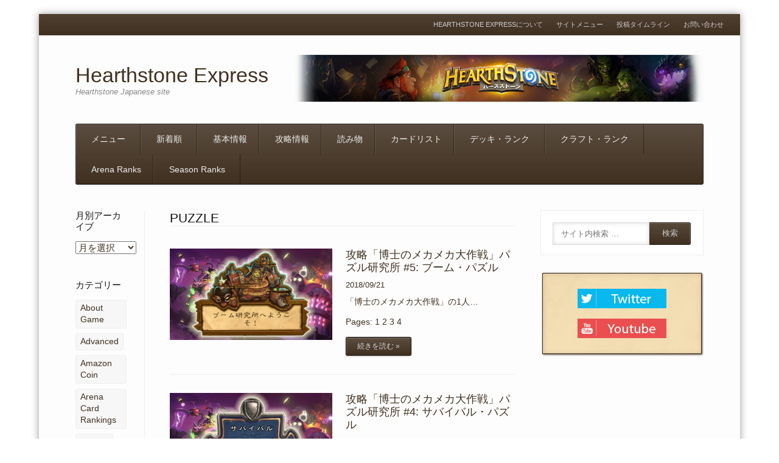

--- FILE ---
content_type: text/html; charset=UTF-8
request_url: https://hs-exp.jp/tag/puzzle/
body_size: 35388
content:
<!DOCTYPE html><html dir="ltr" lang="ja" prefix="og: https://ogp.me/ns#"><head><meta charset="UTF-8" /><link href='//pagead2.googlesyndication.com' rel='dnhttp://hs-exp.jp/wordpress/wp-admin/plugins.phps-prefetch'/><link href='//googleads.g.doubleclick.net' rel='dns-prefetch'/><link href='//www.gstatic.com' rel='dns-prefetch'/><link href='//hearthstone.exp.jp' rel='dns-prefetch'/><meta name="viewport" content="width=device-width" /><link rel="pingback" href="https://hs-exp.jp/wordpress/xmlrpc.php" /> <!--[if lt IE 9]> <script src="https://hs-exp.jp/wordpress/wp-content/themes/fleximag/js/html5shiv.js" type="text/javascript"></script> <![endif]--><style>img:is([sizes="auto" i], [sizes^="auto," i]) { contain-intrinsic-size: 3000px 1500px }</style><link media="all" href="https://hs-exp.jp/wordpress/wp-content/cache/autoptimize/css/autoptimize_3de2a5dff6c8faae0605e79c4c197b05.css" rel="stylesheet"><title>puzzle | Hearthstone Express</title><meta name="robots" content="max-image-preview:large" /><link rel="canonical" href="https://hs-exp.jp/tag/puzzle/" /><meta name="generator" content="All in One SEO (AIOSEO) 4.9.3" /> <script type="application/ld+json" class="aioseo-schema">{"@context":"https:\/\/schema.org","@graph":[{"@type":"BreadcrumbList","@id":"https:\/\/hs-exp.jp\/tag\/puzzle\/#breadcrumblist","itemListElement":[{"@type":"ListItem","@id":"https:\/\/hs-exp.jp#listItem","position":1,"name":"Home","item":"https:\/\/hs-exp.jp","nextItem":{"@type":"ListItem","@id":"https:\/\/hs-exp.jp\/tag\/puzzle\/#listItem","name":"puzzle"}},{"@type":"ListItem","@id":"https:\/\/hs-exp.jp\/tag\/puzzle\/#listItem","position":2,"name":"puzzle","previousItem":{"@type":"ListItem","@id":"https:\/\/hs-exp.jp#listItem","name":"Home"}}]},{"@type":"CollectionPage","@id":"https:\/\/hs-exp.jp\/tag\/puzzle\/#collectionpage","url":"https:\/\/hs-exp.jp\/tag\/puzzle\/","name":"puzzle | Hearthstone Express","inLanguage":"ja","isPartOf":{"@id":"https:\/\/hs-exp.jp\/#website"},"breadcrumb":{"@id":"https:\/\/hs-exp.jp\/tag\/puzzle\/#breadcrumblist"}},{"@type":"Organization","@id":"https:\/\/hs-exp.jp\/#organization","name":"Hearthstone Express","description":"Hearthstone Japanese site","url":"https:\/\/hs-exp.jp\/"},{"@type":"WebSite","@id":"https:\/\/hs-exp.jp\/#website","url":"https:\/\/hs-exp.jp\/","name":"Hearthstone Express","description":"Hearthstone Japanese site","inLanguage":"ja","publisher":{"@id":"https:\/\/hs-exp.jp\/#organization"}}]}</script> <meta name="generator" content="WordPress 6.8.3" /><meta name="template" content="FlexiMag - Modern, Clean, &amp; Responsive WP Magazine 1.7 &amp; (1.8.5)" /><link rel='dns-prefetch' href='//v0.wordpress.com' /><link rel="alternate" type="application/rss+xml" title="Hearthstone Express &raquo; フィード" href="https://hs-exp.jp/feed/" /><link rel="alternate" type="application/rss+xml" title="Hearthstone Express &raquo; コメントフィード" href="https://hs-exp.jp/comments/feed/" /><link rel="alternate" type="application/rss+xml" title="Hearthstone Express &raquo; puzzle タグのフィード" href="https://hs-exp.jp/tag/puzzle/feed/" /> <script defer src="[data-uri]"></script> <style id='wp-emoji-styles-inline-css' type='text/css'>img.wp-smiley, img.emoji {
		display: inline !important;
		border: none !important;
		box-shadow: none !important;
		height: 1em !important;
		width: 1em !important;
		margin: 0 0.07em !important;
		vertical-align: -0.1em !important;
		background: none !important;
		padding: 0 !important;
	}</style><style id='classic-theme-styles-inline-css' type='text/css'>/*! This file is auto-generated */
.wp-block-button__link{color:#fff;background-color:#32373c;border-radius:9999px;box-shadow:none;text-decoration:none;padding:calc(.667em + 2px) calc(1.333em + 2px);font-size:1.125em}.wp-block-file__button{background:#32373c;color:#fff;text-decoration:none}</style><style id='search-meter-recent-searches-style-inline-css' type='text/css'>.wp-block-search-meter-recent-searches>h2{margin-block-end:0;margin-block-start:0}.wp-block-search-meter-recent-searches>ul{list-style:none;padding-left:0}</style><style id='search-meter-popular-searches-style-inline-css' type='text/css'>.wp-block-search-meter-popular-searches>h2{margin-block-end:0;margin-block-start:0}.wp-block-search-meter-popular-searches>ul{list-style:none;padding-left:0}</style><style id='jetpack-sharing-buttons-style-inline-css' type='text/css'>.jetpack-sharing-buttons__services-list{display:flex;flex-direction:row;flex-wrap:wrap;gap:0;list-style-type:none;margin:5px;padding:0}.jetpack-sharing-buttons__services-list.has-small-icon-size{font-size:12px}.jetpack-sharing-buttons__services-list.has-normal-icon-size{font-size:16px}.jetpack-sharing-buttons__services-list.has-large-icon-size{font-size:24px}.jetpack-sharing-buttons__services-list.has-huge-icon-size{font-size:36px}@media print{.jetpack-sharing-buttons__services-list{display:none!important}}.editor-styles-wrapper .wp-block-jetpack-sharing-buttons{gap:0;padding-inline-start:0}ul.jetpack-sharing-buttons__services-list.has-background{padding:1.25em 2.375em}</style><style id='global-styles-inline-css' type='text/css'>:root{--wp--preset--aspect-ratio--square: 1;--wp--preset--aspect-ratio--4-3: 4/3;--wp--preset--aspect-ratio--3-4: 3/4;--wp--preset--aspect-ratio--3-2: 3/2;--wp--preset--aspect-ratio--2-3: 2/3;--wp--preset--aspect-ratio--16-9: 16/9;--wp--preset--aspect-ratio--9-16: 9/16;--wp--preset--color--black: #000000;--wp--preset--color--cyan-bluish-gray: #abb8c3;--wp--preset--color--white: #ffffff;--wp--preset--color--pale-pink: #f78da7;--wp--preset--color--vivid-red: #cf2e2e;--wp--preset--color--luminous-vivid-orange: #ff6900;--wp--preset--color--luminous-vivid-amber: #fcb900;--wp--preset--color--light-green-cyan: #7bdcb5;--wp--preset--color--vivid-green-cyan: #00d084;--wp--preset--color--pale-cyan-blue: #8ed1fc;--wp--preset--color--vivid-cyan-blue: #0693e3;--wp--preset--color--vivid-purple: #9b51e0;--wp--preset--gradient--vivid-cyan-blue-to-vivid-purple: linear-gradient(135deg,rgba(6,147,227,1) 0%,rgb(155,81,224) 100%);--wp--preset--gradient--light-green-cyan-to-vivid-green-cyan: linear-gradient(135deg,rgb(122,220,180) 0%,rgb(0,208,130) 100%);--wp--preset--gradient--luminous-vivid-amber-to-luminous-vivid-orange: linear-gradient(135deg,rgba(252,185,0,1) 0%,rgba(255,105,0,1) 100%);--wp--preset--gradient--luminous-vivid-orange-to-vivid-red: linear-gradient(135deg,rgba(255,105,0,1) 0%,rgb(207,46,46) 100%);--wp--preset--gradient--very-light-gray-to-cyan-bluish-gray: linear-gradient(135deg,rgb(238,238,238) 0%,rgb(169,184,195) 100%);--wp--preset--gradient--cool-to-warm-spectrum: linear-gradient(135deg,rgb(74,234,220) 0%,rgb(151,120,209) 20%,rgb(207,42,186) 40%,rgb(238,44,130) 60%,rgb(251,105,98) 80%,rgb(254,248,76) 100%);--wp--preset--gradient--blush-light-purple: linear-gradient(135deg,rgb(255,206,236) 0%,rgb(152,150,240) 100%);--wp--preset--gradient--blush-bordeaux: linear-gradient(135deg,rgb(254,205,165) 0%,rgb(254,45,45) 50%,rgb(107,0,62) 100%);--wp--preset--gradient--luminous-dusk: linear-gradient(135deg,rgb(255,203,112) 0%,rgb(199,81,192) 50%,rgb(65,88,208) 100%);--wp--preset--gradient--pale-ocean: linear-gradient(135deg,rgb(255,245,203) 0%,rgb(182,227,212) 50%,rgb(51,167,181) 100%);--wp--preset--gradient--electric-grass: linear-gradient(135deg,rgb(202,248,128) 0%,rgb(113,206,126) 100%);--wp--preset--gradient--midnight: linear-gradient(135deg,rgb(2,3,129) 0%,rgb(40,116,252) 100%);--wp--preset--font-size--small: 13px;--wp--preset--font-size--medium: 20px;--wp--preset--font-size--large: 36px;--wp--preset--font-size--x-large: 42px;--wp--preset--spacing--20: 0.44rem;--wp--preset--spacing--30: 0.67rem;--wp--preset--spacing--40: 1rem;--wp--preset--spacing--50: 1.5rem;--wp--preset--spacing--60: 2.25rem;--wp--preset--spacing--70: 3.38rem;--wp--preset--spacing--80: 5.06rem;--wp--preset--shadow--natural: 6px 6px 9px rgba(0, 0, 0, 0.2);--wp--preset--shadow--deep: 12px 12px 50px rgba(0, 0, 0, 0.4);--wp--preset--shadow--sharp: 6px 6px 0px rgba(0, 0, 0, 0.2);--wp--preset--shadow--outlined: 6px 6px 0px -3px rgba(255, 255, 255, 1), 6px 6px rgba(0, 0, 0, 1);--wp--preset--shadow--crisp: 6px 6px 0px rgba(0, 0, 0, 1);}:where(.is-layout-flex){gap: 0.5em;}:where(.is-layout-grid){gap: 0.5em;}body .is-layout-flex{display: flex;}.is-layout-flex{flex-wrap: wrap;align-items: center;}.is-layout-flex > :is(*, div){margin: 0;}body .is-layout-grid{display: grid;}.is-layout-grid > :is(*, div){margin: 0;}:where(.wp-block-columns.is-layout-flex){gap: 2em;}:where(.wp-block-columns.is-layout-grid){gap: 2em;}:where(.wp-block-post-template.is-layout-flex){gap: 1.25em;}:where(.wp-block-post-template.is-layout-grid){gap: 1.25em;}.has-black-color{color: var(--wp--preset--color--black) !important;}.has-cyan-bluish-gray-color{color: var(--wp--preset--color--cyan-bluish-gray) !important;}.has-white-color{color: var(--wp--preset--color--white) !important;}.has-pale-pink-color{color: var(--wp--preset--color--pale-pink) !important;}.has-vivid-red-color{color: var(--wp--preset--color--vivid-red) !important;}.has-luminous-vivid-orange-color{color: var(--wp--preset--color--luminous-vivid-orange) !important;}.has-luminous-vivid-amber-color{color: var(--wp--preset--color--luminous-vivid-amber) !important;}.has-light-green-cyan-color{color: var(--wp--preset--color--light-green-cyan) !important;}.has-vivid-green-cyan-color{color: var(--wp--preset--color--vivid-green-cyan) !important;}.has-pale-cyan-blue-color{color: var(--wp--preset--color--pale-cyan-blue) !important;}.has-vivid-cyan-blue-color{color: var(--wp--preset--color--vivid-cyan-blue) !important;}.has-vivid-purple-color{color: var(--wp--preset--color--vivid-purple) !important;}.has-black-background-color{background-color: var(--wp--preset--color--black) !important;}.has-cyan-bluish-gray-background-color{background-color: var(--wp--preset--color--cyan-bluish-gray) !important;}.has-white-background-color{background-color: var(--wp--preset--color--white) !important;}.has-pale-pink-background-color{background-color: var(--wp--preset--color--pale-pink) !important;}.has-vivid-red-background-color{background-color: var(--wp--preset--color--vivid-red) !important;}.has-luminous-vivid-orange-background-color{background-color: var(--wp--preset--color--luminous-vivid-orange) !important;}.has-luminous-vivid-amber-background-color{background-color: var(--wp--preset--color--luminous-vivid-amber) !important;}.has-light-green-cyan-background-color{background-color: var(--wp--preset--color--light-green-cyan) !important;}.has-vivid-green-cyan-background-color{background-color: var(--wp--preset--color--vivid-green-cyan) !important;}.has-pale-cyan-blue-background-color{background-color: var(--wp--preset--color--pale-cyan-blue) !important;}.has-vivid-cyan-blue-background-color{background-color: var(--wp--preset--color--vivid-cyan-blue) !important;}.has-vivid-purple-background-color{background-color: var(--wp--preset--color--vivid-purple) !important;}.has-black-border-color{border-color: var(--wp--preset--color--black) !important;}.has-cyan-bluish-gray-border-color{border-color: var(--wp--preset--color--cyan-bluish-gray) !important;}.has-white-border-color{border-color: var(--wp--preset--color--white) !important;}.has-pale-pink-border-color{border-color: var(--wp--preset--color--pale-pink) !important;}.has-vivid-red-border-color{border-color: var(--wp--preset--color--vivid-red) !important;}.has-luminous-vivid-orange-border-color{border-color: var(--wp--preset--color--luminous-vivid-orange) !important;}.has-luminous-vivid-amber-border-color{border-color: var(--wp--preset--color--luminous-vivid-amber) !important;}.has-light-green-cyan-border-color{border-color: var(--wp--preset--color--light-green-cyan) !important;}.has-vivid-green-cyan-border-color{border-color: var(--wp--preset--color--vivid-green-cyan) !important;}.has-pale-cyan-blue-border-color{border-color: var(--wp--preset--color--pale-cyan-blue) !important;}.has-vivid-cyan-blue-border-color{border-color: var(--wp--preset--color--vivid-cyan-blue) !important;}.has-vivid-purple-border-color{border-color: var(--wp--preset--color--vivid-purple) !important;}.has-vivid-cyan-blue-to-vivid-purple-gradient-background{background: var(--wp--preset--gradient--vivid-cyan-blue-to-vivid-purple) !important;}.has-light-green-cyan-to-vivid-green-cyan-gradient-background{background: var(--wp--preset--gradient--light-green-cyan-to-vivid-green-cyan) !important;}.has-luminous-vivid-amber-to-luminous-vivid-orange-gradient-background{background: var(--wp--preset--gradient--luminous-vivid-amber-to-luminous-vivid-orange) !important;}.has-luminous-vivid-orange-to-vivid-red-gradient-background{background: var(--wp--preset--gradient--luminous-vivid-orange-to-vivid-red) !important;}.has-very-light-gray-to-cyan-bluish-gray-gradient-background{background: var(--wp--preset--gradient--very-light-gray-to-cyan-bluish-gray) !important;}.has-cool-to-warm-spectrum-gradient-background{background: var(--wp--preset--gradient--cool-to-warm-spectrum) !important;}.has-blush-light-purple-gradient-background{background: var(--wp--preset--gradient--blush-light-purple) !important;}.has-blush-bordeaux-gradient-background{background: var(--wp--preset--gradient--blush-bordeaux) !important;}.has-luminous-dusk-gradient-background{background: var(--wp--preset--gradient--luminous-dusk) !important;}.has-pale-ocean-gradient-background{background: var(--wp--preset--gradient--pale-ocean) !important;}.has-electric-grass-gradient-background{background: var(--wp--preset--gradient--electric-grass) !important;}.has-midnight-gradient-background{background: var(--wp--preset--gradient--midnight) !important;}.has-small-font-size{font-size: var(--wp--preset--font-size--small) !important;}.has-medium-font-size{font-size: var(--wp--preset--font-size--medium) !important;}.has-large-font-size{font-size: var(--wp--preset--font-size--large) !important;}.has-x-large-font-size{font-size: var(--wp--preset--font-size--x-large) !important;}
:where(.wp-block-post-template.is-layout-flex){gap: 1.25em;}:where(.wp-block-post-template.is-layout-grid){gap: 1.25em;}
:where(.wp-block-columns.is-layout-flex){gap: 2em;}:where(.wp-block-columns.is-layout-grid){gap: 2em;}
:root :where(.wp-block-pullquote){font-size: 1.5em;line-height: 1.6;}</style><style id='fancybox-inline-css' type='text/css'>#fancybox-content{border-color:#403020;}#fancybox-title,#fancybox-title-float-main{color:#fdfdfd}</style><script defer id="jquery-core-js-extra" src="[data-uri]"></script> <script defer type="text/javascript" src="https://hs-exp.jp/wordpress/wp-includes/js/jquery/jquery.min.js?ver=3.7.1" id="jquery-core-js"></script> <script defer type="text/javascript" src="https://hs-exp.jp/wordpress/wp-includes/js/jquery/jquery-migrate.min.js?ver=3.4.1" id="jquery-migrate-js"></script> <link rel="https://api.w.org/" href="https://hs-exp.jp/wp-json/" /><link rel="alternate" title="JSON" type="application/json" href="https://hs-exp.jp/wp-json/wp/v2/tags/175" /><link rel="EditURI" type="application/rsd+xml" title="RSD" href="https://hs-exp.jp/wordpress/xmlrpc.php?rsd" /><link rel="shortcut icon" type="image/x-icon" href="https://hs-exp.jp/wordpress/wp-content/uploads/2015/11/h-brown-favicon.ico" /><style>.button:hover,
.layout-module .widget-title,
.pagination a:hover,
.pagination .current,
#primary-navigation .menu li.current-menu-item,
#primary-navigation .menu li.current-menu-ancestor,
#primary-navigation .menu li.current_page_item,
#primary-navigation .menu > li:hover,
#primary-navigation .menu > li.sfHover,
#primary-navigation .menu ul a:hover,
#primary-navigation .menu ul li.current-menu-item a,
.review-box .heading,
#searchform #searchsubmit:hover,
#secondary .widget_fleximag_tabs .headings a:hover,
#secondary .widget_fleximag_tabs .headings a.active,
section.top-reviews .review-column-1 h2,
.sidebar-primary .widget-title,
.wpcf7-submit:hover
{ background-color: #e08020; }
.fleximag-star-rating-over {
color: #e08020; }
a { color: #403020; }
a:hover, a:focus, a:active { color: #e08020; }
#topbar { background-color: #403020; }
#primary-navigation,
#primary-navigation .menu ul,
#primary-navigation select.tinynav { background-color: #403020; }
#footer { background-color: #403020; }
html { font-size: 62.5%; }
body, #menubar-search-query, .review-box .heading, .review-box .short-summary { font-family: メイリオ, Meiryo, Osaka, “ヒラギノ角ゴ Pro W3″, “Hiragino Kaku Gothic Pro”, “ＭＳ Ｐゴシック”, “MS PGothic”, sans-serif; }

.entry-content h1,
.entry-content h2,
.entry-content h3,
.entry-content h4,
.entry-content h5,
.entry-content h6,
.entry-title { font-family: メイリオ, Meiryo, Osaka, “ヒラギノ角ゴ Pro W3″, “Hiragino Kaku Gothic Pro”, “ＭＳ Ｐゴシック”, “MS PGothic”, sans-serif; font-weight: 400; }</style> <script defer src="[data-uri]"></script> <script async src="//pagead2.googlesyndication.com/pagead/js/adsbygoogle.js"></script> <script>(adsbygoogle = window.adsbygoogle || []).push({
    google_ad_client: "ca-pub-4335768739501522",
    enable_page_level_ads: true
  });</script>  <script defer src="https://www.googletagmanager.com/gtag/js?id=G-HQET99B5GW"></script> <script defer src="[data-uri]"></script> <meta name="p:domain_verify" content="ab5815f4beacdac5c27fddd5069db2e0"/> <script>(function(i,s,o,g,r,a,m){i['GoogleAnalyticsObject']=r;i[r]=i[r]||function(){
  (i[r].q=i[r].q||[]).push(arguments)},i[r].l=1*new Date();a=s.createElement(o),
  m=s.getElementsByTagName(o)[0];a.async=1;a.src=g;m.parentNode.insertBefore(a,m)
  })(window,document,'script','https://www.google-analytics.com/analytics.js','ga');
  ga('create', 'UA-80479690-1', 'auto');
  ga('send', 'pageview');</script> <meta name="norton-safeweb-site-verification" content="kfd1dy3qs6lxlsitybao-6wggx86xyzfid7n0qunnpe2dgtzu5v4uiytp7nycvqhkn9tn8sv0h9po4brmav6ew1mab4i67mx257m249ybezida3jwb284k8fdame80s2" /> <script defer src="https://ajax.googleapis.com/ajax/libs/jquery/3.6.0/jquery.min.js"></script> </head><body class="wordpress ltr ja parent-theme y2026 m01 d14 h17 wednesday logged-out archive taxonomy taxonomy-post_tag taxonomy-post_tag-puzzle symple-shortcodes  symple-shortcodes-responsive chrome topbar-enabled layout-3c-c-r"><div id="fb-root"></div> <script defer src="[data-uri]"></script> <div id="container" class="hfeed"><div id="topbar"><div class="topbar-right secondary_navigation"><nav id="secondary-navigation" role="navigation"><h1 class="screen-reader-text">Menu</h1><div class="screen-reader-text skip-link"><a href="#content" title="Skip to content">Skip to content</a></div><ul id="menu-secondary-navigation" class="menu"><li id="menu-item-1491" class="menu-item menu-item-type-post_type menu-item-object-page menu-item-1491"><a href="https://hs-exp.jp/about/">Hearthstone Expressについて</a></li><li id="menu-item-2937" class="menu-item menu-item-type-post_type menu-item-object-page menu-item-2937"><a href="https://hs-exp.jp/menu/">サイトメニュー</a></li><li id="menu-item-2758" class="menu-item menu-item-type-post_type menu-item-object-page menu-item-2758"><a href="https://hs-exp.jp/timeline/">投稿タイムライン</a></li><li id="menu-item-141" class="menu-item menu-item-type-post_type menu-item-object-page menu-item-141"><a href="https://hs-exp.jp/contact/">お問い合わせ</a></li></ul></nav></div></div><header id="header" role="banner"><div id="branding"><h1 id="site-title"><a href="https://hs-exp.jp/" rel="home"><span>Hearthstone Express</span></a></h1><h2 id="site-description">Hearthstone Japanese site</h2></div><aside id="header-widget-area" class="widget-area"><section id="fleximag_responsive_image_ad-2" class="widget widget_fleximag_responsive_image_ad"><a href="https://playhearthstone.com/ja-jp/" target="_blank"><img src="https://hearthstone.exp.jp/ads/top-page-783-90-banner.png" alt="advertisement" /></a></section></aside><nav id="primary-navigation" class="menubar-search-disabled role="navigation"><h3 class="screen-reader-text">Menu</h3><div class="screen-reader-text skip-link"><a href="#content" title="Skip to content">Skip to content</a></div><ul id="menu-primary-navigation" class="menu sf-menu"><li id="menu-item-2934" class="menu-item menu-item-type-post_type menu-item-object-page menu-item-2934"><a href="https://hs-exp.jp/menu/">メニュー</a></li><li id="menu-item-2935" class="menu-item menu-item-type-taxonomy menu-item-object-post_tag menu-item-2935"><a href="https://hs-exp.jp/tag/post/">新着順</a></li><li id="menu-item-5721" class="menu-item menu-item-type-taxonomy menu-item-object-category menu-item-has-children menu-item-5721"><a href="https://hs-exp.jp/category/basic-info/">基本情報</a><ul class="sub-menu"><li id="menu-item-802" class="display-table-cell menu-item menu-item-type-taxonomy menu-item-object-category menu-item-802"><a href="https://hs-exp.jp/category/basic-info/about-game/">Hearthstoneについて</a></li><li id="menu-item-64380" class="display-table-cell menu-item menu-item-type-post_type menu-item-object-page menu-item-64380"><a href="https://hs-exp.jp/hearthstone-starter-guide-index/">スターターガイド</a></li><li id="menu-item-995" class="display-table-cell menu-item menu-item-type-taxonomy menu-item-object-category menu-item-995"><a href="https://hs-exp.jp/category/basic-info/game-info/">ゲーム情報</a></li><li id="menu-item-997" class="display-table-cell menu-item menu-item-type-taxonomy menu-item-object-category menu-item-997"><a href="https://hs-exp.jp/category/basic-info/card-info/">カード情報</a></li></ul></li><li id="menu-item-1881" class="menu-item menu-item-type-taxonomy menu-item-object-category menu-item-has-children menu-item-1881"><a href="https://hs-exp.jp/category/strategy/">攻略情報</a><ul class="sub-menu"><li id="menu-item-5722" class="display-table-cell menu-item menu-item-type-taxonomy menu-item-object-category menu-item-5722"><a href="https://hs-exp.jp/category/strategy/reference/">リファレンス</a></li><li id="menu-item-801" class="display-table-cell menu-item menu-item-type-taxonomy menu-item-object-category menu-item-801"><a href="https://hs-exp.jp/category/strategy/tutorial/">初心者向け</a></li><li id="menu-item-8391" class="display-table-cell menu-item menu-item-type-taxonomy menu-item-object-category menu-item-8391"><a href="https://hs-exp.jp/category/strategy/advanced/">経験者向け</a></li><li id="menu-item-45816" class="display-table-cell menu-item menu-item-type-taxonomy menu-item-object-category menu-item-45816"><a href="https://hs-exp.jp/category/strategy/strategy-frozen-throne/">凍てつく玉座</a></li><li id="menu-item-54374" class="display-table-cell menu-item menu-item-type-taxonomy menu-item-object-category menu-item-54374"><a href="https://hs-exp.jp/category/strategy/strategy-kobolds-dungeon/">コボルト・ダンジョン</a></li><li id="menu-item-60741" class="display-table-cell menu-item menu-item-type-taxonomy menu-item-object-category menu-item-60741"><a href="https://hs-exp.jp/category/strategy/strategy-boomsday/">パズル研究所</a></li><li id="menu-item-63309" class="display-table-cell menu-item menu-item-type-post_type menu-item-object-post menu-item-63309"><a href="https://hs-exp.jp/2018-12-12/strategy-rastakhan-rumble-run/">ブドゥ祭・喧嘩祭</a></li></ul></li><li id="menu-item-1200" class="menu-item menu-item-type-taxonomy menu-item-object-category menu-item-has-children menu-item-1200"><a href="https://hs-exp.jp/category/articles/">読み物</a><ul class="sub-menu"><li id="menu-item-6159" class="display-table-cell menu-item menu-item-type-taxonomy menu-item-object-category menu-item-6159"><a href="https://hs-exp.jp/category/articles/documents/">資料</a></li><li id="menu-item-5731" class="display-table-cell menu-item menu-item-type-taxonomy menu-item-object-category menu-item-5731"><a href="https://hs-exp.jp/category/articles/column/">コラム</a></li><li id="menu-item-5733" class="display-table-cell menu-item menu-item-type-taxonomy menu-item-object-category menu-item-5733"><a href="https://hs-exp.jp/category/articles/security/">セキュリティ</a></li><li id="menu-item-5732" class="display-table-cell menu-item menu-item-type-taxonomy menu-item-object-category menu-item-5732"><a href="https://hs-exp.jp/category/articles/playing-tips/">Playing Tips</a></li><li id="menu-item-29599" class="display-table-cell menu-item menu-item-type-taxonomy menu-item-object-category menu-item-29599"><a href="https://hs-exp.jp/category/articles/legends/">Legends</a></li><li id="menu-item-5730" class="display-table-cell menu-item menu-item-type-taxonomy menu-item-object-category menu-item-5730"><a href="https://hs-exp.jp/category/articles/break-time/">Break Time</a></li></ul></li><li id="menu-item-2414" class="menu-item menu-item-type-taxonomy menu-item-object-category menu-item-has-children menu-item-2414"><a href="https://hs-exp.jp/category/card-list/">カードリスト</a><ul class="sub-menu"><li id="menu-item-66291" class="display-table-cell menu-item menu-item-type-post_type menu-item-object-post menu-item-66291"><a href="https://hs-exp.jp/2019-04-08/card-list-rise-of-shadows/">RoS</a></li><li id="menu-item-2474" class="display-table-cell menu-item menu-item-type-post_type menu-item-object-post menu-item-2474"><a href="https://hs-exp.jp/2014-02-18/card-list-neutral/">Neutral</a></li><li id="menu-item-2483" class="display-table-cell menu-item menu-item-type-post_type menu-item-object-post menu-item-2483"><a href="https://hs-exp.jp/2014-02-13/card-list-druid/">Dru</a></li><li id="menu-item-23598" class="display-table-cell menu-item menu-item-type-post_type menu-item-object-post menu-item-23598"><a href="https://hs-exp.jp/2014-02-13/card-list-hunter/">Hunt</a></li><li id="menu-item-2481" class="display-table-cell menu-item menu-item-type-post_type menu-item-object-post menu-item-2481"><a href="https://hs-exp.jp/2014-02-14/card-list-mage/">Mag</a></li><li id="menu-item-2480" class="display-table-cell menu-item menu-item-type-post_type menu-item-object-post menu-item-2480"><a href="https://hs-exp.jp/2014-02-16/card-list-paladin/">Pal</a></li><li id="menu-item-2479" class="display-table-cell menu-item menu-item-type-post_type menu-item-object-post menu-item-2479"><a href="https://hs-exp.jp/2014-02-16/card-list-priest/">Pri</a></li><li id="menu-item-2478" class="display-table-cell menu-item menu-item-type-post_type menu-item-object-post menu-item-2478"><a href="https://hs-exp.jp/2014-02-16/card-list-rogue/">Rog</a></li><li id="menu-item-2477" class="display-table-cell menu-item menu-item-type-post_type menu-item-object-post menu-item-2477"><a href="https://hs-exp.jp/2014-02-16/card-list-shaman/">Shm</a></li><li id="menu-item-2476" class="display-table-cell menu-item menu-item-type-post_type menu-item-object-post menu-item-2476"><a href="https://hs-exp.jp/2014-02-16/card-list-warlock/">Wlk</a></li><li id="menu-item-2475" class="display-table-cell menu-item menu-item-type-post_type menu-item-object-post menu-item-2475"><a href="https://hs-exp.jp/2014-02-16/card-list-warrior/">War</a></li></ul></li><li id="menu-item-66361" class="menu-item menu-item-type-taxonomy menu-item-object-category menu-item-66361"><a href="https://hs-exp.jp/category/articles/meta/">デッキ・ランク</a></li><li id="menu-item-27942" class="menu-item menu-item-type-post_type menu-item-object-post menu-item-27942"><a href="https://hs-exp.jp/2015-04-30/card-craft-ranking/">クラフト・ランク</a></li><li id="menu-item-2920" class="menu-item menu-item-type-taxonomy menu-item-object-category menu-item-has-children menu-item-2920"><a href="https://hs-exp.jp/category/arena-card-rankings/">Arena Ranks</a><ul class="sub-menu"><li id="menu-item-2929" class="display-table-cell menu-item menu-item-type-post_type menu-item-object-post menu-item-2929"><a href="https://hs-exp.jp/2014-02-21/arena-card-ranking-druid/">Dru</a></li><li id="menu-item-2928" class="display-table-cell menu-item menu-item-type-post_type menu-item-object-post menu-item-2928"><a href="https://hs-exp.jp/2014-02-21/arena-card-ranking-hunter/">Hunt</a></li><li id="menu-item-2927" class="display-table-cell menu-item menu-item-type-post_type menu-item-object-post menu-item-2927"><a href="https://hs-exp.jp/2014-02-22/arena-card-ranking-mage/">Mag</a></li><li id="menu-item-2926" class="display-table-cell menu-item menu-item-type-post_type menu-item-object-post menu-item-2926"><a href="https://hs-exp.jp/2014-02-23/arena-card-ranking-paladin/">Pal</a></li><li id="menu-item-2925" class="display-table-cell menu-item menu-item-type-post_type menu-item-object-post menu-item-2925"><a href="https://hs-exp.jp/2014-02-24/arena-card-ranking-priest/">Pri</a></li><li id="menu-item-2924" class="display-table-cell menu-item menu-item-type-post_type menu-item-object-post menu-item-2924"><a href="https://hs-exp.jp/2014-02-25/arena-card-ranking-rogue/">Rog</a></li><li id="menu-item-2923" class="display-table-cell menu-item menu-item-type-post_type menu-item-object-post menu-item-2923"><a href="https://hs-exp.jp/2014-02-26/arena-card-ranking-shaman/">Shm</a></li><li id="menu-item-2922" class="display-table-cell menu-item menu-item-type-post_type menu-item-object-post menu-item-2922"><a href="https://hs-exp.jp/2014-02-27/arena-card-ranking-warlock/">Wlk</a></li><li id="menu-item-2921" class="display-table-cell menu-item menu-item-type-post_type menu-item-object-post menu-item-2921"><a href="https://hs-exp.jp/2014-02-28/arena-card-ranking-warrior/">War</a></li></ul></li><li id="menu-item-43035" class="menu-item menu-item-type-post_type menu-item-object-post menu-item-43035"><a href="https://hs-exp.jp/2017-04-19/player-season-total-rankings/">Season Ranks</a></li></ul></nav></header><div id="main"><div id="primary"><div id="content" class="hfeed" role="main"><div class="loop-meta"><h1 class="loop-title">puzzle</h1><div class="loop-description"></div></div><article id="post-61166" class="hentry post publish post-1 odd author-hearthstone-express has-excerpt format-standard category-strategy category-strategy-boomsday post_tag-boomsday post_tag-mission post_tag-post post_tag-puzzle post_tag-pve layout-1col-half"><div class="post-thumbnail-wrap"><a href="https://hs-exp.jp/2018-09-21/strategy-boomsday-project-puzzle-lab-05-boom/"><img width="320" height="180" src="https://hs-exp.jp/wordpress/wp-content/uploads/2018/09/puzzle-lab-boom-640-360-320x180.jpg" class="attachment-thumb-320 featured-image wp-post-image" alt="" decoding="async" fetchpriority="high" srcset="https://hs-exp.jp/wordpress/wp-content/uploads/2018/09/puzzle-lab-boom-640-360-320x180.jpg 320w, https://hs-exp.jp/wordpress/wp-content/uploads/2018/09/puzzle-lab-boom-640-360.jpg 640w" sizes="(max-width: 320px) 100vw, 320px" /></a></div><header class="entry-header"><h2 class="entry-title"><a href="https://hs-exp.jp/2018-09-21/strategy-boomsday-project-puzzle-lab-05-boom/">攻略「博士のメカメカ大作戦」パズル研究所 #5: ブーム・パズル</a></h2><div class="entry-byline"><!--[entry-author] / --><time class="published" datetime="2018-09-21T18:06:38+09:00" title="金曜日, 9月 21st, 2018, 6:06 pm">2018/09/21</time></div></header><div class="entry-summary"> 「博士のメカメカ大作戦」の1人&hellip;<p class="page-links"><span class="before">Pages:</span> <a href="https://hs-exp.jp/2018-09-21/strategy-boomsday-project-puzzle-lab-05-boom/" class="post-page-numbers">1</a> <a href="https://hs-exp.jp/2018-09-21/strategy-boomsday-project-puzzle-lab-05-boom/2/" class="post-page-numbers">2</a> <a href="https://hs-exp.jp/2018-09-21/strategy-boomsday-project-puzzle-lab-05-boom/3/" class="post-page-numbers">3</a> <a href="https://hs-exp.jp/2018-09-21/strategy-boomsday-project-puzzle-lab-05-boom/4/" class="post-page-numbers">4</a></p></div><p class="more-link-wrapper"><a href="https://hs-exp.jp/2018-09-21/strategy-boomsday-project-puzzle-lab-05-boom/" class="read-more button">続きを読む &raquo;</a></p></article><article id="post-60882" class="hentry post publish post-2 even alt author-hearthstone-express has-excerpt format-standard category-strategy category-strategy-boomsday post_tag-boomsday post_tag-mission post_tag-post post_tag-puzzle post_tag-pve layout-1col-half"><div class="post-thumbnail-wrap"><a href="https://hs-exp.jp/2018-09-12/strategy-boomsday-project-puzzle-lab-04-survival/"><img width="320" height="180" src="https://hs-exp.jp/wordpress/wp-content/uploads/2018/09/puzzle-lab-survival-640-360-320x180.jpg" class="attachment-thumb-320 featured-image wp-post-image" alt="" decoding="async" srcset="https://hs-exp.jp/wordpress/wp-content/uploads/2018/09/puzzle-lab-survival-640-360-320x180.jpg 320w, https://hs-exp.jp/wordpress/wp-content/uploads/2018/09/puzzle-lab-survival-640-360.jpg 640w" sizes="(max-width: 320px) 100vw, 320px" /></a></div><header class="entry-header"><h2 class="entry-title"><a href="https://hs-exp.jp/2018-09-12/strategy-boomsday-project-puzzle-lab-04-survival/">攻略「博士のメカメカ大作戦」パズル研究所 #4: サバイバル・パズル</a></h2><div class="entry-byline"><!--[entry-author] / --><time class="published" datetime="2018-09-12T11:45:09+09:00" title="水曜日, 9月 12th, 2018, 11:45 am">2018/09/12</time></div></header><div class="entry-summary"> 「博士のメカメカ大作戦」の1人&hellip;<p class="page-links"><span class="before">Pages:</span> <a href="https://hs-exp.jp/2018-09-12/strategy-boomsday-project-puzzle-lab-04-survival/" class="post-page-numbers">1</a> <a href="https://hs-exp.jp/2018-09-12/strategy-boomsday-project-puzzle-lab-04-survival/2/" class="post-page-numbers">2</a> <a href="https://hs-exp.jp/2018-09-12/strategy-boomsday-project-puzzle-lab-04-survival/3/" class="post-page-numbers">3</a> <a href="https://hs-exp.jp/2018-09-12/strategy-boomsday-project-puzzle-lab-04-survival/4/" class="post-page-numbers">4</a> <a href="https://hs-exp.jp/2018-09-12/strategy-boomsday-project-puzzle-lab-04-survival/5/" class="post-page-numbers">5</a></p></div><p class="more-link-wrapper"><a href="https://hs-exp.jp/2018-09-12/strategy-boomsday-project-puzzle-lab-04-survival/" class="read-more button">続きを読む &raquo;</a></p></article><article id="post-60788" class="hentry post publish post-3 odd author-hearthstone-express has-excerpt format-standard category-strategy category-strategy-boomsday post_tag-boomsday post_tag-mission post_tag-post post_tag-puzzle post_tag-pve layout-1col-half"><div class="post-thumbnail-wrap"><a href="https://hs-exp.jp/2018-09-07/strategy-boomsday-project-puzzle-lab-03-board-clear/"><img width="320" height="180" src="https://hs-exp.jp/wordpress/wp-content/uploads/2018/09/puzzle-lab-clear-640-360-320x180.jpg" class="attachment-thumb-320 featured-image wp-post-image" alt="" decoding="async" srcset="https://hs-exp.jp/wordpress/wp-content/uploads/2018/09/puzzle-lab-clear-640-360-320x180.jpg 320w, https://hs-exp.jp/wordpress/wp-content/uploads/2018/09/puzzle-lab-clear-640-360.jpg 640w" sizes="(max-width: 320px) 100vw, 320px" /></a></div><header class="entry-header"><h2 class="entry-title"><a href="https://hs-exp.jp/2018-09-07/strategy-boomsday-project-puzzle-lab-03-board-clear/">攻略「博士のメカメカ大作戦」パズル研究所 #3: 盤面クリア・パズル</a></h2><div class="entry-byline"><!--[entry-author] / --><time class="published" datetime="2018-09-07T22:55:22+09:00" title="金曜日, 9月 7th, 2018, 10:55 pm">2018/09/07</time></div></header><div class="entry-summary"> 「博士のメカメカ大作戦」の1人&hellip;<p class="page-links"><span class="before">Pages:</span> <a href="https://hs-exp.jp/2018-09-07/strategy-boomsday-project-puzzle-lab-03-board-clear/" class="post-page-numbers">1</a> <a href="https://hs-exp.jp/2018-09-07/strategy-boomsday-project-puzzle-lab-03-board-clear/2/" class="post-page-numbers">2</a> <a href="https://hs-exp.jp/2018-09-07/strategy-boomsday-project-puzzle-lab-03-board-clear/3/" class="post-page-numbers">3</a> <a href="https://hs-exp.jp/2018-09-07/strategy-boomsday-project-puzzle-lab-03-board-clear/4/" class="post-page-numbers">4</a> <a href="https://hs-exp.jp/2018-09-07/strategy-boomsday-project-puzzle-lab-03-board-clear/5/" class="post-page-numbers">5</a></p></div><p class="more-link-wrapper"><a href="https://hs-exp.jp/2018-09-07/strategy-boomsday-project-puzzle-lab-03-board-clear/" class="read-more button">続きを読む &raquo;</a></p></article><article id="post-60727" class="hentry post publish post-4 even alt author-hearthstone-express has-excerpt format-standard category-strategy category-strategy-boomsday post_tag-boomsday post_tag-mission post_tag-post post_tag-puzzle post_tag-pve layout-1col-half"><div class="post-thumbnail-wrap"><a href="https://hs-exp.jp/2018-09-04/strategy-boomsday-project-puzzle-lab-02-mirror/"><img width="320" height="180" src="https://hs-exp.jp/wordpress/wp-content/uploads/2018/09/puzzle-lab-mirror-640-360-320x180.jpg" class="attachment-thumb-320 featured-image wp-post-image" alt="" decoding="async" loading="lazy" srcset="https://hs-exp.jp/wordpress/wp-content/uploads/2018/09/puzzle-lab-mirror-640-360-320x180.jpg 320w, https://hs-exp.jp/wordpress/wp-content/uploads/2018/09/puzzle-lab-mirror-640-360.jpg 640w" sizes="auto, (max-width: 320px) 100vw, 320px" /></a></div><header class="entry-header"><h2 class="entry-title"><a href="https://hs-exp.jp/2018-09-04/strategy-boomsday-project-puzzle-lab-02-mirror/">攻略「博士のメカメカ大作戦」パズル研究所 #2: ミラー・パズル</a></h2><div class="entry-byline"><!--[entry-author] / --><time class="published" datetime="2018-09-04T05:32:07+09:00" title="火曜日, 9月 4th, 2018, 5:32 am">2018/09/04</time></div></header><div class="entry-summary"> 「博士のメカメカ大作戦」の1人&hellip;<p class="page-links"><span class="before">Pages:</span> <a href="https://hs-exp.jp/2018-09-04/strategy-boomsday-project-puzzle-lab-02-mirror/" class="post-page-numbers">1</a> <a href="https://hs-exp.jp/2018-09-04/strategy-boomsday-project-puzzle-lab-02-mirror/2/" class="post-page-numbers">2</a> <a href="https://hs-exp.jp/2018-09-04/strategy-boomsday-project-puzzle-lab-02-mirror/3/" class="post-page-numbers">3</a> <a href="https://hs-exp.jp/2018-09-04/strategy-boomsday-project-puzzle-lab-02-mirror/4/" class="post-page-numbers">4</a> <a href="https://hs-exp.jp/2018-09-04/strategy-boomsday-project-puzzle-lab-02-mirror/5/" class="post-page-numbers">5</a></p></div><p class="more-link-wrapper"><a href="https://hs-exp.jp/2018-09-04/strategy-boomsday-project-puzzle-lab-02-mirror/" class="read-more button">続きを読む &raquo;</a></p></article><article id="post-60670" class="hentry post publish post-5 odd author-hearthstone-express has-excerpt format-standard category-strategy category-strategy-boomsday post_tag-boomsday post_tag-mission post_tag-post post_tag-puzzle post_tag-pve layout-1col-half"><div class="post-thumbnail-wrap"><a href="https://hs-exp.jp/2018-09-01/strategy-boomsday-project-puzzle-lab-01-lethal/"><img width="320" height="180" src="https://hs-exp.jp/wordpress/wp-content/uploads/2018/09/puzzle-lab-lethal-640-360-320x180.jpg" class="attachment-thumb-320 featured-image wp-post-image" alt="" decoding="async" loading="lazy" srcset="https://hs-exp.jp/wordpress/wp-content/uploads/2018/09/puzzle-lab-lethal-640-360-320x180.jpg 320w, https://hs-exp.jp/wordpress/wp-content/uploads/2018/09/puzzle-lab-lethal-640-360.jpg 640w" sizes="auto, (max-width: 320px) 100vw, 320px" /></a></div><header class="entry-header"><h2 class="entry-title"><a href="https://hs-exp.jp/2018-09-01/strategy-boomsday-project-puzzle-lab-01-lethal/">攻略「博士のメカメカ大作戦」パズル研究所 #1: リーサル・パズル</a></h2><div class="entry-byline"><!--[entry-author] / --><time class="published" datetime="2018-09-01T08:15:10+09:00" title="土曜日, 9月 1st, 2018, 8:15 am">2018/09/01</time></div></header><div class="entry-summary"> 「博士のメカメカ大作戦」の1人&hellip;<p class="page-links"><span class="before">Pages:</span> <a href="https://hs-exp.jp/2018-09-01/strategy-boomsday-project-puzzle-lab-01-lethal/" class="post-page-numbers">1</a> <a href="https://hs-exp.jp/2018-09-01/strategy-boomsday-project-puzzle-lab-01-lethal/2/" class="post-page-numbers">2</a> <a href="https://hs-exp.jp/2018-09-01/strategy-boomsday-project-puzzle-lab-01-lethal/3/" class="post-page-numbers">3</a> <a href="https://hs-exp.jp/2018-09-01/strategy-boomsday-project-puzzle-lab-01-lethal/4/" class="post-page-numbers">4</a> <a href="https://hs-exp.jp/2018-09-01/strategy-boomsday-project-puzzle-lab-01-lethal/5/" class="post-page-numbers">5</a></p></div><p class="more-link-wrapper"><a href="https://hs-exp.jp/2018-09-01/strategy-boomsday-project-puzzle-lab-01-lethal/" class="read-more button">続きを読む &raquo;</a></p></article> <i class="clear"></i></div></div><aside id="secondary" class="widget-area sidebar-primary" role="complementary"><section id="search-2" class="widget widget_search"><form method="get" id="searchform" class="searchform" action="https://hs-exp.jp/" role="search"> <label for="s" class="screen-reader-text">Search</label> <input type="search" class="field" name="s" value="" id="s" placeholder="サイト内検索 &hellip;" /> <input type="submit" class="submit" id="searchsubmit" value="検索" /></form></section><section id="text-50" class="widget widget_text"><div class="textwidget"><div class="board-336 center" style="margin-top: -0.5em;"><div style="background-color: rgba(255,235,195,0.75); font-size: 1.3rem; border: 1px solid #403020; padding: 1.5em 1.5em;"> <a class="social-banner-150 center" style="margin: 0.25em auto 0.25em auto;" href="//twitter.com/hearthstone_exp" target="_blank"><img style="margin-top: -210px;" src="/wordpress/wp-content/banners/social-banner-150.png" /></a> <a class="social-banner-150 center" style="margin: 1em auto 0.25em auto;" href="//www.youtube.com/channel/UCEC62zLOwxB2gygd2JpSPkw" target="_blank"><img style="margin-top: -245px;" src="/wordpress/wp-content/banners/social-banner-150.png" /></a></div></div></div></section><section id="text-40" class="widget widget_text"><div class="textwidget"><div style="text-align: center; margin-top: 4em; margin-bottom: 1em;"> <script async src="//pagead2.googlesyndication.com/pagead/js/adsbygoogle.js"></script>  <ins class="adsbygoogle"
 style="display:block"
 data-ad-client="ca-pub-4335768739501522"
 data-ad-slot="5516082897"
 data-ad-format="rectangle"></ins> <script>(adsbygoogle = window.adsbygoogle || []).push({});</script> </div></div></section><section id="text-44" class="widget widget_text"><h1 class="widget-title">ナビゲーション</h1><div class="textwidget"><div class="symple-accordion "><h3 class="symple-accordion-trigger "><a href="#">マニュアル</a></h3><div class="symple-clearfix"></p><div class="blown-link" style="font-size: 1.4rem; margin-bottom: -0.5em;"><ul style="margin: -1em 0 1em 0;"><li><a href="https://hs-exp.jp/2013-12-15/about-hearthstone/">ハースストーンとは？</a></li><li><a href="https://hs-exp.jp/2013-12-17/faq-official/">公式FAQ</a></li><li><a href="https://hs-exp.jp/2014-01-17/system-requirements/">システム要件</a></li><li><a href="https://hs-exp.jp/2014-04-21/mobile-version/">モバイル版の特徴と仕様</a></li><li><a href="https://hs-exp.jp/2014-01-23/game-guide-official/">簡易ゲームガイド</a><br /><hr style="color: #eeeeee; margin: 1em 1.5em 1em 0;" size="1" /></li><li><a href="https://hs-exp.jp/2014-02-03/open-beta-register-install/">アカウント登録とインストール</a></li><li><a href="https://hs-exp.jp/2014-10-13/region/">プレイ地域とサーバーについて</a></li><li><a href="https://hs-exp.jp/2014-04-18/controls/">対戦時の操作方法</a></li><li><a href="https://hs-exp.jp/2013-12-26/tutorial-highlight-1/">チュートリアル #1</a></li><li><a href="https://hs-exp.jp/2013-12-29/tutorial-highlight-2/">チュートリアル #2</a></li><li><a href="https://hs-exp.jp/2014-01-10/heroes/">全ヒーローの紹介</a><br /><hr style="color: #eeeeee; margin: 1em 1.5em 1em 0;" size="1" /></li><li><a href="https://hs-exp.jp/2014-01-04/main-menu/">プレイ・モード / ソロ・アドベンチャー / 闘技場</a></li><li><a href="https://hs-exp.jp/2014-01-06/main-menu-other/">ショップ / クエスト・ログ / パック開封 / オプション</a></li><li><a href="https://hs-exp.jp/2014-01-08/main-menu-my-collection/">カードの閲覧・検索・作成・還元</a></li><li><a href="https://hs-exp.jp/2016-07-20/main-menu-my-collection-2/">デッキのカスタマイズとデッキレシピ</a></li><li><a href="https://hs-exp.jp/2015-03-09/adventure-practice/">アドベンチャーと練習モード</a></li><li><a href="https://hs-exp.jp/2015-09-08/ranked-play-ranked-chest/">ランク戦 / シーズン一覧 / 宝箱</a></li><li><a href="https://hs-exp.jp/2017-03-15/format-standard-wild/">「スタンダード・フォーマット」について</a></li><li><a href="https://hs-exp.jp/2015-06-12/tavern-brawl/">酒場の喧嘩</a></li><li><a href="https://hs-exp.jp/2014-10-06/game-board/">ゲーム画面とゲーム・ボード</a></li><li><a href="https://hs-exp.jp/2014-03-25/quest/">クエスト一覧</a></li><li><a href="https://hs-exp.jp/2014-03-27/gold/">ゴールドについて</a></li><li><a href="https://hs-exp.jp/2014-09-01/emote/">Emote（感情表現）について</a></li><li><a href="https://hs-exp.jp/2015-01-19/friend/">フレンド関連と観戦モード</a><br /><hr style="color: #eeeeee; margin: 1em 1.5em 1em 0;" size="1" /></li><li><a href="https://hs-exp.jp/2014-10-20/payment/">有料コンテンツと支払方法の登録</a></li><li><a href="https://hs-exp.jp/2015-03-19/news-2015-03-19/">お得なAmazonコインの使い方</a></li><li><a href="https://hs-exp.jp/2015-06-05/alternate-hero/">追加のヒーローについて</a><br /><hr style="color: #eeeeee; margin: 1em 1.5em 1em 0;" size="1" /></li><li><a href="https://hs-exp.jp/2015-10-06/attention-for-new-players/">新規参加者向けの注意事項</a></li><li><a href="https://hs-exp.jp/2015-10-16/hearthstone-bnet-troubleshooting/">トラブル・シューティング</a></li></ul></div><p></div><h3 class="symple-accordion-trigger "><a href="#">スターターガイド</a></h3><div class="symple-clearfix"></p><div class="blown-link" style="font-size: 1.4rem; margin-bottom: -0.5em;"><ul style="margin: -1em 0 1em 0;"><li><a href="https://hs-exp.jp/hearthstone-starter-guide-index/">スターターガイド・インデックス</a></li><li><a href="https://hs-exp.jp/2015-10-24/starter-guide-01/">#1: 酒場にようこそ！</a></li><li><a href="https://hs-exp.jp/2015-10-24/starter-guide-02/">#2: デッキの作成</a></li><li><a href="https://hs-exp.jp/2015-10-25/starter-guide-03/">#3: メイジの初期カード</a></li><li><a href="https://hs-exp.jp/2015-10-27/starter-guide-04/">#4: 練習モード</a></li><li><a href="https://hs-exp.jp/2015-10-30/starter-guide-05/">#5: 練習「エキスパート」</a><br /><hr style="color: #eeeeee; margin: 1em 1.5em 1em 0;" size="1" /></li><li><a href="https://hs-exp.jp/2015-11-02/starter-guide-06-druid/">#6-1: ドルイドの初期デッキ</a></li><li><a href="https://hs-exp.jp/2015-11-03/starter-guide-06-hunter/">#6-2: ハンターの初期デッキ</a></li><li><a href="https://hs-exp.jp/2015-11-05/starter-guide-06-mage/">#6-3: メイジの初期デッキ</a></li><li><a href="https://hs-exp.jp/2016-01-11/starter-guide-06-paladin/">#6-4: パラディンの初期デッキ</a></li><li><a href="https://hs-exp.jp/2016-01-17/starter-guide-06-priest/">#6-5: プリーストの初期デッキ</a></li><li><a href="https://hs-exp.jp/2016-01-19/starter-guide-06-rogue/">#6-6: ローグの初期デッキ</a></li><li><a href="https://hs-exp.jp/2016-01-24/starter-guide-06-shaman/">#6-7: シャーマンの初期デッキ</a></li><li><a href="https://hs-exp.jp/2016-01-31/starter-guide-06-warlock/">#6-8: ウォーロックの初期デッキ</a></li><li><a href="https://hs-exp.jp/2016-07-27/starter-guide-06-warrior/">#6-9: ウォリアーの初期デッキ</a></li></ul></div><p></div><h3 class="symple-accordion-trigger "><a href="#">基礎知識</a></h3><div class="symple-clearfix"></p><div class="blown-link" style="font-size: 1.4rem; margin-bottom: -0.5em;"><ul style="margin: -1em 0 1em 0;"><li><a href="https://hs-exp.jp/2014-01-11/card-set/">カードの種類-カードセット</a></li><li><a href="https://hs-exp.jp/2014-01-16/card-rarity/">カードの種類-レアリティ</a></li><li><a href="https://hs-exp.jp/2014-01-28/card-class/">カードの種類-クラス</a></li><li><a href="https://hs-exp.jp/2014-01-29/card-type/">カードの種類-タイプ</a></li><li><a href="https://hs-exp.jp/2014-01-30/card-category-examples/">カードの種類-まとめ</a></li><li><a href="https://hs-exp.jp/2014-02-01/card-terminology/">カードの専門用語</a></li><li><a href="https://hs-exp.jp/2014-02-03/minion-type/">ミニオンの種族</a></li><li><a href="https://hs-exp.jp/2014-02-05/card-secret/">秘策（Secret）について</a></li><li><a href="https://hs-exp.jp/2014-01-13/golden-card/">ゴールデン版カードとゴールデン版ヒーローについて</a></li><li><a href="https://hs-exp.jp/2014-01-17/crafting-cost/">カードの作成費一覧</a></li><li><a href="https://hs-exp.jp/2015-01-21/card-back/">Card Backについて</a><br /><hr style="color: #eeeeee; margin: 1em 1.5em 1em 0;" size="1" /></li><li><a href="https://hs-exp.jp/2014-01-25/game-lessons-official/">初心者向けレッスン（公式サイト）</a></li><li><a href="https://hs-exp.jp/2014-02-02/beginner-fail/">始めたてホヤホヤの初心者がやってしまう失敗集</a></li><li><a href="https://hs-exp.jp/2014-02-10/top-mistakes-1st-turn/">あまりにもよく見かける初心者のミス-第1ターン編</a></li><li><a href="https://hs-exp.jp/2014-02-10/top-mistakes-weapon/">あまりにもよく見かける初心者のミス-武器編</a></li><li><a href="https://hs-exp.jp/2015-02-22/3-advantages-card-tempo-life/">3種のアドバンテージ-カード・テンポ・ライフ</a><br /><hr style="color: #eeeeee; margin: 1em 1.5em 1em 0;" size="1" /></li><li><a href="https://hs-exp.jp/2014-02-05/secret-detect/">秘策（Secret）の探知方法</a></li><li><a href="https://hs-exp.jp/2015-04-30/card-craft-ranking/">カードのクラフト・ランキング</a></li></ul></div><p></div><h3 class="symple-accordion-trigger "><a href="#">カードリスト</a></h3><div class="symple-clearfix"></p><div class="blown-link" style="font-size: 1.4rem; margin-bottom: -0.5em;"><ul style="margin: -1em 0 1em 0;"><li><a href="https://hs-exp.jp/2014-02-18/card-list-neutral/">中立カード</a></li><li><a href="https://hs-exp.jp/2014-02-13/card-list-druid/">ドルイド・カード</a></li><li><a href="https://hs-exp.jp/2014-02-13/card-list-hunter/">ハンター・カード</a></li><li><a href="https://hs-exp.jp/2014-02-14/card-list-mage/">メイジ・カード</a></li><li><a href="https://hs-exp.jp/2014-02-16/card-list-paladin/">パラディン・カード</a></li><li><a href="https://hs-exp.jp/2014-02-16/card-list-priest/">プリースト・カード</a></li><li><a href="https://hs-exp.jp/2014-02-16/card-list-rogue/">ローグ・カード</a></li><li><a href="https://hs-exp.jp/2014-02-16/card-list-shaman/">シャーマン・カード</a></li><li><a href="https://hs-exp.jp/2014-02-16/card-list-warlock/">ウォーロック・カード</a></li><li><a href="https://hs-exp.jp/2014-02-16/card-list-warrior/">ウォリアー・カード</a></li></ul></div><p></div><h3 class="symple-accordion-trigger "><a href="#">カードランク</a></h3><div class="symple-clearfix"></p><div class="blown-link" style="font-size: 1.4rem; margin-bottom: -0.5em;"><ul style="margin: -1em 0 1em 0;"><li><a href="https://hs-exp.jp/2015-04-30/card-craft-ranking/">カードのクラフト・ランキング</a><br /><hr style="color: #eeeeee; margin: 1em 1.5em 1em 0;" size="1" /></li><li><a href="https://hs-exp.jp/2014-02-21/arena-card-ranking-druid/">闘技場カードランク-ドルイド</a></li><li><a href="https://hs-exp.jp/2014-02-21/arena-card-ranking-hunter/">闘技場カードランク-ハンター</a></li><li><a href="https://hs-exp.jp/2014-02-22/arena-card-ranking-mage/">闘技場カードランク-メイジ</a></li><li><a href="https://hs-exp.jp/2014-02-23/arena-card-ranking-paladin/">闘技場カードランク-パラディン</a></li><li><a href="https://hs-exp.jp/2014-02-24/arena-card-ranking-priest/">闘技場カードランク-プリースト</a></li><li><a href="https://hs-exp.jp/2014-02-25/arena-card-ranking-rogue/">闘技場カードランク-ローグ</a></li><li><a href="https://hs-exp.jp/2014-02-26/arena-card-ranking-shaman/">闘技場カードランク-シャーマン</a></li><li><a href="https://hs-exp.jp/2014-02-27/arena-card-ranking-warlock/">闘技場カードランク-ウォーロック</a></li><li><a href="https://hs-exp.jp/2014-02-28/arena-card-ranking-warrior/">闘技場カードランク-ウォリアー</a></li></ul></div><p></div><h3 class="symple-accordion-trigger "><a href="#">資料集</a></h3><div class="symple-clearfix"></p><div class="blown-link" style="font-size: 1.4rem; margin-bottom: -0.5em;"><ul style="margin: -1em 0 1em 0;"><li><a href="https://hs-exp.jp/2014-04-23/fireside-gatherings/">炉端の集い</a></li><li><a href="https://hs-exp.jp/2016-03-19/liadrin-world-of-warcraft-starter-guide/">リアドリンを入手しよう！<br /> 「WoW」レベル20ガイド</a></p><hr style="color: #eeeeee; margin: 1em 1.5em 1em 0;" size="1" /></li><li><a href="https://hs-exp.jp/2014-03-18/account-security/">セキュリティ #1</a></li><li><a href="https://hs-exp.jp/2014-03-18/account-security-authenticator/">セキュリティ #2: Authenticator（認証コード）</a></li><li><a href="https://hs-exp.jp/2014-04-11/account-security-real-id/">セキュリティ #3: Real ID フレンド登録</a></li><li><a href="https://hs-exp.jp/2014-09-15/account-security-sms-protect/">セキュリティ #4: SMS Protect</a></li><li><a href="https://hs-exp.jp/2014-10-28/account-security-recovery/">セキュリティ #5: ハックされたりログインできないときは</a></li></ul></div><p></div><h3 class="symple-accordion-trigger "><a href="#">アドベンチャー攻略</a></h3><div class="symple-clearfix"></p><div class="blown-link" style="font-size: 1.4rem; margin-bottom: -0.5em;"><div style="margin-top: -1em;"></div><div style="text-align: center; text-decoration: underline; margin-bottom: 0.5em;">博士のメカメカ大作戦<br /> パズル研究所</div><ul><li><a href="https://hs-exp.jp/2018-09-01/strategy-boomsday-project-puzzle-lab-01-lethal/">リーサル・パズル</a></li><li><a href="https://hs-exp.jp/2018-09-04/strategy-boomsday-project-puzzle-lab-02-mirror/">ミラー・パズル</a></li><li><a href="https://hs-exp.jp/2018-09-07/strategy-boomsday-project-puzzle-lab-03-board-clear/">盤面クリア・パズル</a></li><li><a href="https://hs-exp.jp/2018-09-12/strategy-boomsday-project-puzzle-lab-04-survival/">サバイバル・パズル</a></li><li><a href="https://hs-exp.jp/2018-09-21/strategy-boomsday-project-puzzle-lab-05-boom/">ブーム・パズル</a></li></ul><hr style="color: #eeeeee; margin: 1em 1.5em 1em 0;" size="1" /><div style="text-align: center; text-decoration: underline; margin-bottom: 0.5em;">コボルトと秘宝の迷宮<br /> ダンジョン攻略</div><ul><li><a href="https://hs-exp.jp/2017-12-25/strategy-kobolds-dungeon-run-01/">攻略の基礎知識 / 宝物カード一覧</a></li><li><a href="https://hs-exp.jp/2017-12-27/strategy-kobolds-dungeon-run-02/">全9クラスのデッキと戦利品</a></li><li><a href="https://hs-exp.jp/2018-02-23/strategy-kobolds-dungeon-run-03/">全ボスのデッキと攻略情報</a></li></ul><hr style="color: #eeeeee; margin: 1em 1.5em 1em 0;" size="1" /><div style="text-align: center; text-decoration: underline; margin-bottom: 0.5em;">凍てつく玉座の騎士団</div><ul><li><a href="https://hs-exp.jp/2017-08-11/strategy-frozen-throne-01-lord-marrowgar/">#1: ロード・マロウガー</a></li><li><a href="https://hs-exp.jp/2017-08-14/strategy-frozen-throne-02-deathbringer-saurfang/">#2: デスブリンガー・サウルファング</a></li><li><a href="https://hs-exp.jp/2017-08-15/strategy-frozen-throne-03-lady-deathwhisper/">#3: レディ・デスウィスパー</a></li><li><a href="https://hs-exp.jp/2017-08-19/strategy-frozen-throne-04-blood-queen-lanathel/">#4: ブラッドクイーン・ラナセル</a></li><li><a href="https://hs-exp.jp/2017-08-21/strategy-frozen-throne-05-professor-putricide/">#5: ピュートリサイド教授</a></li><li><a href="https://hs-exp.jp/2017-08-23/strategy-frozen-throne-06-sindragosa/">#6: シンドラゴサ</a></li><li><a href="https://hs-exp.jp/2017-09-23/strategy-frozen-throne-07-lich-king-vs-druid/">#7-1: リッチキング vs ドルイド</a></li><li><a href="https://hs-exp.jp/2017-09-25/strategy-frozen-throne-07-lich-king-vs-hunter/">#7-2: リッチキング vs ハンター</a></li><li><a href="https://hs-exp.jp/2017-09-26/strategy-frozen-throne-07-lich-king-vs-mage/">#7-3: リッチキング vs メイジ</a></li><li><a href="https://hs-exp.jp/2017-09-29/strategy-frozen-throne-07-lich-king-vs-paladin/">#7-4: リッチキング vs パラディン</a></li><li><a href="https://hs-exp.jp/2017-10-01/strategy-frozen-throne-07-lich-king-vs-priest/">#7-5: リッチキング vs プリースト</a></li><li><a href="https://hs-exp.jp/2017-10-02/strategy-frozen-throne-07-lich-king-vs-rogue/">#7-6: リッチキング vs ローグ</a></li><li><a href="https://hs-exp.jp/2017-10-03/strategy-frozen-throne-07-lich-king-vs-shaman/">#7-7: リッチキング vs シャーマン</a></li><li><a href="https://hs-exp.jp/2017-10-07/strategy-frozen-throne-07-lich-king-vs-warlock/">#7-8: リッチキング vs ウォーロック</a></li><li><a href="https://hs-exp.jp/2017-10-08/strategy-frozen-throne-07-lich-king-vs-warrior/">#7-9: リッチキング vs ウォリアー</a></li></ul><hr style="color: #eeeeee; margin: 1em 1.5em 1em 0;" size="1" /><div style="text-align: center; text-decoration: underline; margin-bottom: 0.5em;">ワン・ナイト・イン・カラザン</div><ul><li><a href="https://hs-exp.jp/2016-08-13/strategy-karazhan-01-prologue-malchezaar/">#1: プロローグ</a></li><li><a href="https://hs-exp.jp/2016-08-15/strategy-karazhan-02-silverware-golem/">#2: 銀食器ゴーレム</a></li><li><a href="https://hs-exp.jp/2016-08-16/strategy-karazhan-03-magic-mirror/">#3: 魔法の鏡</a></li><li><a href="https://hs-exp.jp/2016-08-17/strategy-karazhan-04-black-king-chess/">#4: チェス</a></li><li><a href="https://hs-exp.jp/2016-08-22/strategy-karazhan-05-romulo-julianne/">#5: ジュリエンヌ</a></li><li><a href="https://hs-exp.jp/2016-08-23/strategy-karazhan-06-big-bad-wolf/">#6: 悪い狼</a></li><li><a href="https://hs-exp.jp/2016-08-24/strategy-karazhan-07-the-crone/">#7: 魔女</a></li><li><a href="https://hs-exp.jp/2016-08-28/strategy-karazhan-08-the-curator/">#8: キュレーター</a></li><li><a href="https://hs-exp.jp/2016-08-30/strategy-karazhan-09-nightbane/">#9: ナイトベイン</a></li><li><a href="https://hs-exp.jp/2016-08-31/strategy-karazhan-10-terestian-illhoof/">#10: イルフーフ</a></li><li><a href="https://hs-exp.jp/2016-09-05/strategy-karazhan-11-shade-of-aran/">#11: アランの亡霊</a></li><li><a href="https://hs-exp.jp/2016-09-07/strategy-karazhan-12-netherspite/">#12: ネザースパイト</a></li><li><a href="https://hs-exp.jp/2016-09-09/strategy-karazhan-13-free-medivh/">#13: メディヴを救え！</a></li></ul><hr style="color: #eeeeee; margin: 1em 1.5em 1em 0;" size="1" /><div style="text-align: center; text-decoration: underline; margin-bottom: 0.5em;">リーグ・オブ・エクスプローラー</div><ul><li><a href="https://hs-exp.jp/2015-11-13/strategy-loe-01/">#1: ジナール</a></li><li><a href="https://hs-exp.jp/2015-11-15/strategy-loe-02/">#2: サンレイダー・フェリックス</a></li><li><a href="https://hs-exp.jp/2015-11-17/strategy-loe-03/">#3: 寺院からの脱出</a></li><li><a href="https://hs-exp.jp/2015-11-23/strategy-loe-04/">#4: 族長・スカーヴァッシュ</a></li><li><a href="https://hs-exp.jp/2015-11-24/strategy-loe-05/">#5: トロッコ野郎・爆走一番星</a></li><li><a href="https://hs-exp.jp/2015-11-27/strategy-loe-06/">#6: アーケイダス</a></li><li><a href="https://hs-exp.jp/2015-12-05/strategy-loe-07/">#7: ロード・スリザースピア</a></li><li><a href="https://hs-exp.jp/2015-12-08/strategy-loe-08/">#8: ジャイアントフィン</a></li><li><a href="https://hs-exp.jp/2015-12-11/strategy-loe-09/">#9: レディ・ナズジャール</a></li><li><a href="https://hs-exp.jp/2015-12-15/strategy-loe-10/">#10: スケルサウルス・ヘックス</a></li><li><a href="https://hs-exp.jp/2015-12-16/strategy-loe-11/">#11: スティール・センチネル</a></li><li><a href="https://hs-exp.jp/2015-12-20/strategy-loe-12/">#12: 大怪盗ラファーム</a></li><li><a href="https://hs-exp.jp/2015-12-23/strategy-loe-13/">#13: 解き放たれしラファーム</a></li></ul><hr style="color: #eeeeee; margin: 1em 1.5em 1em 0;" size="1" /><div style="text-align: center; text-decoration: underline; margin-bottom: 0.5em;">ブラックロックマウンテン</div><ul><li><a href="https://hs-exp.jp/2015-04-04/strategy-brm-01/">#1: Grim Guzzler</a></li><li><a href="https://hs-exp.jp/2015-04-06/strategy-brm-02/">#2: Dark Iron Arena</a></li><li><a href="https://hs-exp.jp/2015-04-07/strategy-brm-03/">#3: Emperor Thaurissan</a></li><li><a href="https://hs-exp.jp/2015-04-11/strategy-brm-04/">#4: Garr</a></li><li><a href="https://hs-exp.jp/2015-04-14/strategy-brm-05/">#5: Baron Geddon</a></li><li><a href="https://hs-exp.jp/2015-04-19/strategy-brm-06/">#6: Majordomo Executus</a></li><li><a href="https://hs-exp.jp/2015-04-23/strategy-brm-07/">#7: Highlord Omokk</a></li><li><a href="https://hs-exp.jp/2015-05-03/strategy-brm-08/">#8: General Drakkisath</a></li><li><a href="https://hs-exp.jp/2015-06-02/strategy-brm-09/">#9: Rend Blackhand</a></li><li><a href="https://hs-exp.jp/2015-06-02/strategy-brm-10/">#10: Razorgore the Untamed</a></li><li><a href="https://hs-exp.jp/2015-06-02/strategy-brm-11/">#11: Vaelastrasz the Corrupt</a></li></ul><hr style="color: #eeeeee; margin: 1em 1.5em 1em 0;" size="1" /><div style="text-align: center; text-decoration: underline; margin-bottom: 0.5em;">ナクスラーマスの呪い</div><ul><li><a href="https://hs-exp.jp/2014-07-25/strategy-con-heroic-01/">Heroic #1: Anub’Rekhan</a></li><li><a href="https://hs-exp.jp/2014-07-26/strategy-con-heroic-02/">Heroic #2: Grand Widow Faerlina</a></li><li><a href="https://hs-exp.jp/2014-07-28/strategy-con-heroic-03/">Heroic #3: Maexxna</a></li><li><a href="https://hs-exp.jp/2014-08-01/strategy-con-heroic-04/">Heroic #4: Noth the Plaguebringer</a></li><li><a href="https://hs-exp.jp/2014-08-03/strategy-con-heroic-05/">Heroic #5: Heigan the Unclean</a></li><li><a href="https://hs-exp.jp/2014-08-05/strategy-con-heroic-06/">Heroic #6: Loatheb</a></li><li><a href="https://hs-exp.jp/2014-08-11/strategy-con-heroic-07/">Heroic #7: Instructor Razuvious</a></li><li><a href="https://hs-exp.jp/2014-08-12/strategy-con-heroic-08/">Heroic #8: Gothik the Harvester</a></li><li><a href="https://hs-exp.jp/2014-08-13/strategy-con-heroic-09/">Heroic #9: The Four Horsemen</a></li><li><a href="https://hs-exp.jp/2014-08-14/strategy-con-heroic-10/">Heroic #10: Patchwerk</a></li><li><a href="https://hs-exp.jp/2014-08-17/strategy-con-heroic-11/">Heroic #11: Grobbulus</a></li><li><a href="https://hs-exp.jp/2014-08-19/strategy-con-heroic-12/">Heroic #12: Gluth</a></li><li><a href="https://hs-exp.jp/2014-08-22/strategy-con-heroic-13/">Heroic #13: Thaddius</a></li><li><a href="https://hs-exp.jp/2014-08-25/strategy-con-heroic-14/">Heroic #14: Sapphiron</a></li><li><a href="https://hs-exp.jp/2014-08-28/strategy-con-heroic-15/">Heroic #15: Kel’Thuzad</a></li></ul><div style="margin-bottom: -1em;"></div></div><p></div></div></div></section><section id="text-12" class="widget widget_text"><div class="textwidget"><div style="text-align: center; margin-top: -0.5em; margin-bottom: -0.5em;"> <script async src="//pagead2.googlesyndication.com/pagead/js/adsbygoogle.js"></script>  <ins class="adsbygoogle"
 style="display:block"
 data-ad-client="ca-pub-4335768739501522"
 data-ad-slot="2182390840"
 data-ad-format="vertical"
 data-full-width-responsive="true"></ins> <script>(adsbygoogle = window.adsbygoogle || []).push({});</script> </div></div></section><section id="fleximag_tabs-2" class="widget widget_fleximag_tabs"><ul class="headings clearfix"><li class="tab1"><a class="widget-title active" href="#">ピックアップ</a></li><li class="tab2"><a class="widget-title" href="#">最近の投稿</a></li><li class="tab3"><a class="widget-title" href="#">人気の投稿</a></li></ul><div class="widgets"><div class="tab1 featured"><ul class="teaser-list"><li><div class="post-thumbnail-wrap"><a href="https://hs-exp.jp/2022-08-03/wow/"><img width="55" height="55" src="https://hs-exp.jp/wordpress/wp-content/uploads/2022/08/2022-post-01.-55x55.jpg" class="attachment-thumb-55 featured-image wp-post-image" alt="" decoding="async" loading="lazy" srcset="https://hs-exp.jp/wordpress/wp-content/uploads/2022/08/2022-post-01.-55x55.jpg 55w, https://hs-exp.jp/wordpress/wp-content/uploads/2022/08/2022-post-01.-150x150.jpg 150w, https://hs-exp.jp/wordpress/wp-content/uploads/2022/08/2022-post-01.-83x83.jpg 83w, https://hs-exp.jp/wordpress/wp-content/uploads/2022/08/2022-post-01.-120x120.jpg 120w" sizes="auto, (max-width: 55px) 100vw, 55px" /></a></div><h2 class="title"><a href="https://hs-exp.jp/2022-08-03/wow/">WoW歴17年の後始末</a></h2><div class="byline"> <time class="published" datetime="2022-08-03T19:30:02+09:00" title="水曜日, 8月 3rd, 2022, 7:30 pm">2022/08/03</time> / <span class="author vcard"><a class="url fn n" rel="author" href="https://hs-exp.jp/author/hearthstone-express/" title="hearthstone-express">hearthstone-express</a></span></div></li><li><div class="post-thumbnail-wrap"><a href="https://hs-exp.jp/2019-02-17/blizzard-fans-disappointed-by-mass-layoffs/"><img width="55" height="55" src="https://hs-exp.jp/wordpress/wp-content/uploads/2019/02/blizzard-640-360-55x55.jpg" class="attachment-thumb-55 featured-image wp-post-image" alt="" decoding="async" loading="lazy" srcset="https://hs-exp.jp/wordpress/wp-content/uploads/2019/02/blizzard-640-360-55x55.jpg 55w, https://hs-exp.jp/wordpress/wp-content/uploads/2019/02/blizzard-640-360-150x150.jpg 150w, https://hs-exp.jp/wordpress/wp-content/uploads/2019/02/blizzard-640-360-83x83.jpg 83w" sizes="auto, (max-width: 55px) 100vw, 55px" /></a></div><h2 class="title"><a href="https://hs-exp.jp/2019-02-17/blizzard-fans-disappointed-by-mass-layoffs/">大量レイオフがもたらしたブリザード・ファンの失望</a></h2><div class="byline"> <time class="published" datetime="2019-02-17T18:04:08+09:00" title="日曜日, 2月 17th, 2019, 6:04 pm">2019/02/17</time> / <span class="author vcard"><a class="url fn n" rel="author" href="https://hs-exp.jp/author/hearthstone-express/" title="hearthstone-express">hearthstone-express</a></span></div></li><li><div class="post-thumbnail-wrap"><a href="https://hs-exp.jp/2018-12-26/news-highlight-2018-total-global/"><img width="55" height="55" src="https://hs-exp.jp/wordpress/wp-content/uploads/2016/12/news-highlight-total-ranking-640-360-55x55.jpg" class="attachment-thumb-55 featured-image wp-post-image" alt="" decoding="async" loading="lazy" srcset="https://hs-exp.jp/wordpress/wp-content/uploads/2016/12/news-highlight-total-ranking-640-360-55x55.jpg 55w, https://hs-exp.jp/wordpress/wp-content/uploads/2016/12/news-highlight-total-ranking-640-360-150x150.jpg 150w, https://hs-exp.jp/wordpress/wp-content/uploads/2016/12/news-highlight-total-ranking-640-360-83x83.jpg 83w" sizes="auto, (max-width: 55px) 100vw, 55px" /></a></div><h2 class="title"><a href="https://hs-exp.jp/2018-12-26/news-highlight-2018-total-global/">2018年 ハースストーン総合ニュース・ハイライト【グローバル編】</a></h2><div class="byline"> <time class="published" datetime="2018-12-26T22:49:27+09:00" title="水曜日, 12月 26th, 2018, 10:49 pm">2018/12/26</time> / <span class="author vcard"><a class="url fn n" rel="author" href="https://hs-exp.jp/author/hearthstone-express/" title="hearthstone-express">hearthstone-express</a></span></div></li><li><div class="post-thumbnail-wrap"><a href="https://hs-exp.jp/2018-12-23/news-highlight-2018-total-japan/"><img width="55" height="55" src="https://hs-exp.jp/wordpress/wp-content/uploads/2016/12/news-highlight-dark-640-360-55x55.jpg" class="attachment-thumb-55 featured-image wp-post-image" alt="" decoding="async" loading="lazy" srcset="https://hs-exp.jp/wordpress/wp-content/uploads/2016/12/news-highlight-dark-640-360-55x55.jpg 55w, https://hs-exp.jp/wordpress/wp-content/uploads/2016/12/news-highlight-dark-640-360-150x150.jpg 150w, https://hs-exp.jp/wordpress/wp-content/uploads/2016/12/news-highlight-dark-640-360-83x83.jpg 83w" sizes="auto, (max-width: 55px) 100vw, 55px" /></a></div><h2 class="title"><a href="https://hs-exp.jp/2018-12-23/news-highlight-2018-total-japan/">2018年 ハースストーン総合ニュース・ハイライト【日本国内編】</a></h2><div class="byline"> <time class="published" datetime="2018-12-23T19:08:23+09:00" title="日曜日, 12月 23rd, 2018, 7:08 pm">2018/12/23</time> / <span class="author vcard"><a class="url fn n" rel="author" href="https://hs-exp.jp/author/hearthstone-express/" title="hearthstone-express">hearthstone-express</a></span></div></li><li><div class="post-thumbnail-wrap"><a href="https://hs-exp.jp/2018-12-12/strategy-rastakhan-rumble-run/"><img width="55" height="55" src="https://hs-exp.jp/wordpress/wp-content/uploads/2018/12/rumble-run-640-360-55x55.jpg" class="attachment-thumb-55 featured-image wp-post-image" alt="" decoding="async" loading="lazy" srcset="https://hs-exp.jp/wordpress/wp-content/uploads/2018/12/rumble-run-640-360-55x55.jpg 55w, https://hs-exp.jp/wordpress/wp-content/uploads/2018/12/rumble-run-640-360-150x150.jpg 150w, https://hs-exp.jp/wordpress/wp-content/uploads/2018/12/rumble-run-640-360-83x83.jpg 83w" sizes="auto, (max-width: 55px) 100vw, 55px" /></a></div><h2 class="title"><a href="https://hs-exp.jp/2018-12-12/strategy-rastakhan-rumble-run/">ソロ・アドベンチャー「喧嘩祭」プレイガイド</a></h2><div class="byline"> <time class="published" datetime="2018-12-12T14:43:26+09:00" title="水曜日, 12月 12th, 2018, 2:43 pm">2018/12/12</time> / <span class="author vcard"><a class="url fn n" rel="author" href="https://hs-exp.jp/author/hearthstone-express/" title="hearthstone-express">hearthstone-express</a></span></div></li></ul></div><div class="tab2 recent"><ul class="teaser-list"><li><div class="post-thumbnail-wrap"><a href="https://hs-exp.jp/2023-05-30/diablo-4-season-guide/"><img width="55" height="55" src="https://hs-exp.jp/wordpress/wp-content/uploads/2023/05/season-640-360-55x55.jpg" class="attachment-thumb-55 featured-image wp-post-image" alt="" decoding="async" loading="lazy" srcset="https://hs-exp.jp/wordpress/wp-content/uploads/2023/05/season-640-360-55x55.jpg 55w, https://hs-exp.jp/wordpress/wp-content/uploads/2023/05/season-640-360-150x150.jpg 150w, https://hs-exp.jp/wordpress/wp-content/uploads/2023/05/season-640-360-83x83.jpg 83w, https://hs-exp.jp/wordpress/wp-content/uploads/2023/05/season-640-360-120x120.jpg 120w" sizes="auto, (max-width: 55px) 100vw, 55px" /></a></div><h2 class="title"><a href="https://hs-exp.jp/2023-05-30/diablo-4-season-guide/">Diablo 4: シーズンの総ガイド</a></h2><div class="byline"> <time class="published" datetime="2023-05-30T17:09:41+09:00" title="火曜日, 5月 30th, 2023, 5:09 pm">2023/05/30</time> / <span class="author vcard"><a class="url fn n" rel="author" href="https://hs-exp.jp/author/hearthstone-express/" title="hearthstone-express">hearthstone-express</a></span></div></li><li><div class="post-thumbnail-wrap"><a href="https://hs-exp.jp/2023-04-06/diablo-4-wowhead-interview/"><img width="55" height="55" src="https://hs-exp.jp/wordpress/wp-content/uploads/2023/04/d4-0406-640-360-55x55.jpg" class="attachment-thumb-55 featured-image wp-post-image" alt="" decoding="async" loading="lazy" srcset="https://hs-exp.jp/wordpress/wp-content/uploads/2023/04/d4-0406-640-360-55x55.jpg 55w, https://hs-exp.jp/wordpress/wp-content/uploads/2023/04/d4-0406-640-360-150x150.jpg 150w, https://hs-exp.jp/wordpress/wp-content/uploads/2023/04/d4-0406-640-360-83x83.jpg 83w, https://hs-exp.jp/wordpress/wp-content/uploads/2023/04/d4-0406-640-360-120x120.jpg 120w" sizes="auto, (max-width: 55px) 100vw, 55px" /></a></div><h2 class="title"><a href="https://hs-exp.jp/2023-04-06/diablo-4-wowhead-interview/">Diablo 4: Wowheadのインタビュー</a></h2><div class="byline"> <time class="published" datetime="2023-04-06T08:00:33+09:00" title="木曜日, 4月 6th, 2023, 8:00 am">2023/04/06</time> / <span class="author vcard"><a class="url fn n" rel="author" href="https://hs-exp.jp/author/hearthstone-express/" title="hearthstone-express">hearthstone-express</a></span></div></li><li><div class="post-thumbnail-wrap"><a href="https://hs-exp.jp/2023-03-24/diablo4-lucky-hit-overpower-fortify/"><img width="55" height="55" src="https://hs-exp.jp/wordpress/wp-content/uploads/2023/03/diablo4-2-640-360-55x55.jpg" class="attachment-thumb-55 featured-image wp-post-image" alt="" decoding="async" loading="lazy" srcset="https://hs-exp.jp/wordpress/wp-content/uploads/2023/03/diablo4-2-640-360-55x55.jpg 55w, https://hs-exp.jp/wordpress/wp-content/uploads/2023/03/diablo4-2-640-360-150x150.jpg 150w, https://hs-exp.jp/wordpress/wp-content/uploads/2023/03/diablo4-2-640-360-83x83.jpg 83w, https://hs-exp.jp/wordpress/wp-content/uploads/2023/03/diablo4-2-640-360-120x120.jpg 120w" sizes="auto, (max-width: 55px) 100vw, 55px" /></a></div><h2 class="title"><a href="https://hs-exp.jp/2023-03-24/diablo4-lucky-hit-overpower-fortify/">Diablo 4: 幸運の一撃・オーバーパワー・強化について</a></h2><div class="byline"> <time class="published" datetime="2023-03-24T22:19:20+09:00" title="金曜日, 3月 24th, 2023, 10:19 pm">2023/03/24</time> / <span class="author vcard"><a class="url fn n" rel="author" href="https://hs-exp.jp/author/hearthstone-express/" title="hearthstone-express">hearthstone-express</a></span></div></li><li><div class="post-thumbnail-wrap"><a href="https://hs-exp.jp/2023-03-24/diablo4-open-beta-guide-tips/"><img width="55" height="55" src="https://hs-exp.jp/wordpress/wp-content/uploads/2023/03/diablo4-beta-640-360-55x55.jpg" class="attachment-thumb-55 featured-image wp-post-image" alt="" decoding="async" loading="lazy" srcset="https://hs-exp.jp/wordpress/wp-content/uploads/2023/03/diablo4-beta-640-360-55x55.jpg 55w, https://hs-exp.jp/wordpress/wp-content/uploads/2023/03/diablo4-beta-640-360-150x150.jpg 150w, https://hs-exp.jp/wordpress/wp-content/uploads/2023/03/diablo4-beta-640-360-83x83.jpg 83w, https://hs-exp.jp/wordpress/wp-content/uploads/2023/03/diablo4-beta-640-360-120x120.jpg 120w" sizes="auto, (max-width: 55px) 100vw, 55px" /></a></div><h2 class="title"><a href="https://hs-exp.jp/2023-03-24/diablo4-open-beta-guide-tips/">Diablo 4: オープン・ベータ参加ガイド</a></h2><div class="byline"> <time class="published" datetime="2023-03-24T13:00:16+09:00" title="金曜日, 3月 24th, 2023, 1:00 pm">2023/03/24</time> / <span class="author vcard"><a class="url fn n" rel="author" href="https://hs-exp.jp/author/hearthstone-express/" title="hearthstone-express">hearthstone-express</a></span></div></li><li><div class="post-thumbnail-wrap"><a href="https://hs-exp.jp/2022-12-30/healer-9/"><img width="55" height="55" src="https://hs-exp.jp/wordpress/wp-content/uploads/2022/12/640-360-Healer-09-Velen-55x55.jpg" class="attachment-thumb-55 featured-image wp-post-image" alt="" decoding="async" loading="lazy" srcset="https://hs-exp.jp/wordpress/wp-content/uploads/2022/12/640-360-Healer-09-Velen-55x55.jpg 55w, https://hs-exp.jp/wordpress/wp-content/uploads/2022/12/640-360-Healer-09-Velen-150x150.jpg 150w, https://hs-exp.jp/wordpress/wp-content/uploads/2022/12/640-360-Healer-09-Velen-83x83.jpg 83w, https://hs-exp.jp/wordpress/wp-content/uploads/2022/12/640-360-Healer-09-Velen-120x120.jpg 120w" sizes="auto, (max-width: 55px) 100vw, 55px" /></a></div><h2 class="title"><a href="https://hs-exp.jp/2022-12-30/healer-9/">Healerの心得 #9: Healer陣の成熟を阻むダメージ・メーター</a></h2><div class="byline"> <time class="published" datetime="2022-12-30T00:07:37+09:00" title="金曜日, 12月 30th, 2022, 12:07 am">2022/12/30</time> / <span class="author vcard"><a class="url fn n" rel="author" href="https://hs-exp.jp/author/hearthstone-express/" title="hearthstone-express">hearthstone-express</a></span></div></li></ul></div><div class="tab3 popular"><ul class="teaser-list"><li><div class="post-thumbnail-wrap"><a href="https://hs-exp.jp/2015-04-30/card-craft-ranking/"><img width="55" height="55" src="https://hs-exp.jp/wordpress/wp-content/uploads/2015/04/legendary-craft-640-360-55x55.jpg" class="attachment-thumb-55 featured-image wp-post-image" alt="" decoding="async" loading="lazy" srcset="https://hs-exp.jp/wordpress/wp-content/uploads/2015/04/legendary-craft-640-360-55x55.jpg 55w, https://hs-exp.jp/wordpress/wp-content/uploads/2015/04/legendary-craft-640-360-150x150.jpg 150w, https://hs-exp.jp/wordpress/wp-content/uploads/2015/04/legendary-craft-640-360-83x83.jpg 83w" sizes="auto, (max-width: 55px) 100vw, 55px" /></a></div><h2 class="title"><a href="https://hs-exp.jp/2015-04-30/card-craft-ranking/">カードのクラフト・ランキング</a></h2><div class="byline"> 233350 views / Posted <time class="published" datetime="2015-04-30T00:54:53+09:00" title="木曜日, 4月 30th, 2015, 12:54 am">2015/04/30</time></div></li><li><div class="post-thumbnail-wrap"><a href="https://hs-exp.jp/2014-10-20/payment/"><img width="55" height="55" src="https://hs-exp.jp/wordpress/wp-content/uploads/2014/10/payment-2017-640-360-55x55.jpg" class="attachment-thumb-55 featured-image wp-post-image" alt="" decoding="async" loading="lazy" srcset="https://hs-exp.jp/wordpress/wp-content/uploads/2014/10/payment-2017-640-360-55x55.jpg 55w, https://hs-exp.jp/wordpress/wp-content/uploads/2014/10/payment-2017-640-360-150x150.jpg 150w, https://hs-exp.jp/wordpress/wp-content/uploads/2014/10/payment-2017-640-360-83x83.jpg 83w" sizes="auto, (max-width: 55px) 100vw, 55px" /></a></div><h2 class="title"><a href="https://hs-exp.jp/2014-10-20/payment/">有料コンテンツと支払方法の登録</a></h2><div class="byline"> 134116 views / Posted <time class="published" datetime="2014-10-20T02:27:49+09:00" title="月曜日, 10月 20th, 2014, 2:27 am">2014/10/20</time></div></li><li><div class="post-thumbnail-wrap"><a href="https://hs-exp.jp/2014-02-22/arena-card-ranking-mage/"><img width="55" height="55" src="https://hs-exp.jp/wordpress/wp-content/uploads/2014/02/Arena-Mag-1440-810-55x55.jpg" class="attachment-thumb-55 featured-image wp-post-image" alt="" decoding="async" loading="lazy" srcset="https://hs-exp.jp/wordpress/wp-content/uploads/2014/02/Arena-Mag-1440-810-55x55.jpg 55w, https://hs-exp.jp/wordpress/wp-content/uploads/2014/02/Arena-Mag-1440-810-150x150.jpg 150w, https://hs-exp.jp/wordpress/wp-content/uploads/2014/02/Arena-Mag-1440-810-83x83.jpg 83w" sizes="auto, (max-width: 55px) 100vw, 55px" /></a></div><h2 class="title"><a href="https://hs-exp.jp/2014-02-22/arena-card-ranking-mage/">Arena Card Ranking &#8211; Mage（闘技場カードランク &#8211; メイジ）</a></h2><div class="byline"> 115014 views / Posted <time class="published" datetime="2014-02-22T22:52:57+09:00" title="土曜日, 2月 22nd, 2014, 10:52 pm">2014/02/22</time></div></li><li><div class="post-thumbnail-wrap"><a href="https://hs-exp.jp/2014-02-23/arena-card-ranking-paladin/"><img width="55" height="55" src="https://hs-exp.jp/wordpress/wp-content/uploads/2014/02/Arena-Pal-1440-810-55x55.jpg" class="attachment-thumb-55 featured-image wp-post-image" alt="" decoding="async" loading="lazy" srcset="https://hs-exp.jp/wordpress/wp-content/uploads/2014/02/Arena-Pal-1440-810-55x55.jpg 55w, https://hs-exp.jp/wordpress/wp-content/uploads/2014/02/Arena-Pal-1440-810-150x150.jpg 150w, https://hs-exp.jp/wordpress/wp-content/uploads/2014/02/Arena-Pal-1440-810-83x83.jpg 83w" sizes="auto, (max-width: 55px) 100vw, 55px" /></a></div><h2 class="title"><a href="https://hs-exp.jp/2014-02-23/arena-card-ranking-paladin/">Arena Card Ranking &#8211; Paladin（闘技場カードランク &#8211; パラディン）</a></h2><div class="byline"> 105431 views / Posted <time class="published" datetime="2014-02-23T21:48:36+09:00" title="日曜日, 2月 23rd, 2014, 9:48 pm">2014/02/23</time></div></li><li><div class="post-thumbnail-wrap"><a href="https://hs-exp.jp/2014-02-25/arena-card-ranking-rogue/"><img width="55" height="55" src="https://hs-exp.jp/wordpress/wp-content/uploads/2014/02/Arena-Rog-1440-810-55x55.jpg" class="attachment-thumb-55 featured-image wp-post-image" alt="" decoding="async" loading="lazy" srcset="https://hs-exp.jp/wordpress/wp-content/uploads/2014/02/Arena-Rog-1440-810-55x55.jpg 55w, https://hs-exp.jp/wordpress/wp-content/uploads/2014/02/Arena-Rog-1440-810-150x150.jpg 150w, https://hs-exp.jp/wordpress/wp-content/uploads/2014/02/Arena-Rog-1440-810-83x83.jpg 83w" sizes="auto, (max-width: 55px) 100vw, 55px" /></a></div><h2 class="title"><a href="https://hs-exp.jp/2014-02-25/arena-card-ranking-rogue/">Arena Card Ranking &#8211; Rogue（闘技場カードランク &#8211; ローグ）</a></h2><div class="byline"> 99192 views / Posted <time class="published" datetime="2014-02-25T21:23:11+09:00" title="火曜日, 2月 25th, 2014, 9:23 pm">2014/02/25</time></div></li></ul></div></div></section><section id="text-60" class="widget widget_text"><div class="textwidget"><div style="margin-top: -3em;"><div><div class="dfad dfad_pos_1 dfad_first" id="_ad_69580"><div class="amz-outline yellow-link2"><div class="amz-bg" style="background-image: url('//m.media-amazon.com/images/I/518DaLx-QbL._AC_.jpg');"></div><div class="amz-text"><a href="https://amzn.to/3cSbMvl" target="_blank" rel="noopener noreferrer">ハースストーンぬいぐるみ枕カバークッション</a></div><div class="amz-icon"></div></div></div><div class="dfad dfad_pos_2 dfad_last" id="_ad_67199"><div class="amz-outline yellow-link2"><div class="amz-bg" style="background-image: url('//images-na.ssl-images-amazon.com/images/I/71dj8QbxCuL.jpg');"></div><div class="amz-text"><a href="https://amzn.to/2WpNdNg" target="_blank" rel="noopener noreferrer">Hearthstone: Innkeeper's Tavern Cookbook</a></div><div class="amz-icon"></div></div></div></div></div></div></section></aside><aside id="tertiary" class="widget-area sidebar-secondary" role="complementary"><section id="archives-2" class="widget widget_archive"><h1 class="widget-title">月別アーカイブ</h1> <label class="screen-reader-text" for="archives-dropdown-2">月別アーカイブ</label> <select id="archives-dropdown-2" name="archive-dropdown"><option value="">月を選択</option><option value='https://hs-exp.jp/2023/05/'> 2023年5月</option><option value='https://hs-exp.jp/2023/04/'> 2023年4月</option><option value='https://hs-exp.jp/2023/03/'> 2023年3月</option><option value='https://hs-exp.jp/2022/12/'> 2022年12月</option><option value='https://hs-exp.jp/2022/11/'> 2022年11月</option><option value='https://hs-exp.jp/2022/10/'> 2022年10月</option><option value='https://hs-exp.jp/2022/09/'> 2022年9月</option><option value='https://hs-exp.jp/2022/08/'> 2022年8月</option><option value='https://hs-exp.jp/2019/09/'> 2019年9月</option><option value='https://hs-exp.jp/2019/08/'> 2019年8月</option><option value='https://hs-exp.jp/2019/07/'> 2019年7月</option><option value='https://hs-exp.jp/2019/06/'> 2019年6月</option><option value='https://hs-exp.jp/2019/05/'> 2019年5月</option><option value='https://hs-exp.jp/2019/04/'> 2019年4月</option><option value='https://hs-exp.jp/2019/03/'> 2019年3月</option><option value='https://hs-exp.jp/2019/02/'> 2019年2月</option><option value='https://hs-exp.jp/2019/01/'> 2019年1月</option><option value='https://hs-exp.jp/2018/12/'> 2018年12月</option><option value='https://hs-exp.jp/2018/11/'> 2018年11月</option><option value='https://hs-exp.jp/2018/10/'> 2018年10月</option><option value='https://hs-exp.jp/2018/09/'> 2018年9月</option><option value='https://hs-exp.jp/2018/08/'> 2018年8月</option><option value='https://hs-exp.jp/2018/07/'> 2018年7月</option><option value='https://hs-exp.jp/2018/06/'> 2018年6月</option><option value='https://hs-exp.jp/2018/05/'> 2018年5月</option><option value='https://hs-exp.jp/2018/04/'> 2018年4月</option><option value='https://hs-exp.jp/2018/03/'> 2018年3月</option><option value='https://hs-exp.jp/2018/02/'> 2018年2月</option><option value='https://hs-exp.jp/2018/01/'> 2018年1月</option><option value='https://hs-exp.jp/2017/12/'> 2017年12月</option><option value='https://hs-exp.jp/2017/11/'> 2017年11月</option><option value='https://hs-exp.jp/2017/10/'> 2017年10月</option><option value='https://hs-exp.jp/2017/09/'> 2017年9月</option><option value='https://hs-exp.jp/2017/08/'> 2017年8月</option><option value='https://hs-exp.jp/2017/07/'> 2017年7月</option><option value='https://hs-exp.jp/2017/05/'> 2017年5月</option><option value='https://hs-exp.jp/2017/04/'> 2017年4月</option><option value='https://hs-exp.jp/2017/03/'> 2017年3月</option><option value='https://hs-exp.jp/2017/02/'> 2017年2月</option><option value='https://hs-exp.jp/2017/01/'> 2017年1月</option><option value='https://hs-exp.jp/2016/12/'> 2016年12月</option><option value='https://hs-exp.jp/2016/11/'> 2016年11月</option><option value='https://hs-exp.jp/2016/10/'> 2016年10月</option><option value='https://hs-exp.jp/2016/09/'> 2016年9月</option><option value='https://hs-exp.jp/2016/08/'> 2016年8月</option><option value='https://hs-exp.jp/2016/07/'> 2016年7月</option><option value='https://hs-exp.jp/2016/06/'> 2016年6月</option><option value='https://hs-exp.jp/2016/05/'> 2016年5月</option><option value='https://hs-exp.jp/2016/04/'> 2016年4月</option><option value='https://hs-exp.jp/2016/03/'> 2016年3月</option><option value='https://hs-exp.jp/2016/02/'> 2016年2月</option><option value='https://hs-exp.jp/2016/01/'> 2016年1月</option><option value='https://hs-exp.jp/2015/12/'> 2015年12月</option><option value='https://hs-exp.jp/2015/11/'> 2015年11月</option><option value='https://hs-exp.jp/2015/10/'> 2015年10月</option><option value='https://hs-exp.jp/2015/09/'> 2015年9月</option><option value='https://hs-exp.jp/2015/08/'> 2015年8月</option><option value='https://hs-exp.jp/2015/07/'> 2015年7月</option><option value='https://hs-exp.jp/2015/06/'> 2015年6月</option><option value='https://hs-exp.jp/2015/05/'> 2015年5月</option><option value='https://hs-exp.jp/2015/04/'> 2015年4月</option><option value='https://hs-exp.jp/2015/03/'> 2015年3月</option><option value='https://hs-exp.jp/2015/02/'> 2015年2月</option><option value='https://hs-exp.jp/2015/01/'> 2015年1月</option><option value='https://hs-exp.jp/2014/12/'> 2014年12月</option><option value='https://hs-exp.jp/2014/11/'> 2014年11月</option><option value='https://hs-exp.jp/2014/10/'> 2014年10月</option><option value='https://hs-exp.jp/2014/09/'> 2014年9月</option><option value='https://hs-exp.jp/2014/08/'> 2014年8月</option><option value='https://hs-exp.jp/2014/07/'> 2014年7月</option><option value='https://hs-exp.jp/2014/06/'> 2014年6月</option><option value='https://hs-exp.jp/2014/05/'> 2014年5月</option><option value='https://hs-exp.jp/2014/04/'> 2014年4月</option><option value='https://hs-exp.jp/2014/03/'> 2014年3月</option><option value='https://hs-exp.jp/2014/02/'> 2014年2月</option><option value='https://hs-exp.jp/2014/01/'> 2014年1月</option><option value='https://hs-exp.jp/2013/12/'> 2013年12月</option> </select> <script defer src="[data-uri]"></script> </section><section id="categories-2" class="widget widget_categories"><h1 class="widget-title">カテゴリー</h1><ul><li class="cat-item cat-item-13"><a href="https://hs-exp.jp/category/basic-info/about-game/">About Game</a></li><li class="cat-item cat-item-93"><a href="https://hs-exp.jp/category/strategy/advanced/">Advanced</a></li><li class="cat-item cat-item-183"><a href="https://hs-exp.jp/category/amazon-coin/">Amazon Coin</a></li><li class="cat-item cat-item-55"><a href="https://hs-exp.jp/category/arena-card-rankings/">Arena Card Rankings</a></li><li class="cat-item cat-item-33"><a href="https://hs-exp.jp/category/articles/">Articles</a></li><li class="cat-item cat-item-79"><a href="https://hs-exp.jp/category/basic-info/">Basic Info</a></li><li class="cat-item cat-item-171"><a href="https://hs-exp.jp/category/boomsday-preview/">Boomsday Preview</a></li><li class="cat-item cat-item-67"><a href="https://hs-exp.jp/category/articles/break-time/">Break Time</a></li><li class="cat-item cat-item-106"><a href="https://hs-exp.jp/category/brm-preview/">BRM Preview</a></li><li class="cat-item cat-item-30"><a href="https://hs-exp.jp/category/basic-info/card-info/">Card Info</a></li><li class="cat-item cat-item-46"><a href="https://hs-exp.jp/category/card-list/">Card List</a></li><li class="cat-item cat-item-89"><a href="https://hs-exp.jp/category/card-list/card-list-collectable/">Card List Collectable</a></li><li class="cat-item cat-item-100"><a href="https://hs-exp.jp/category/basic-info/card-info/card-manual/">Card Manual</a></li><li class="cat-item cat-item-19"><a href="https://hs-exp.jp/category/strategy/card-spotlight/">Card Spotlight</a></li><li class="cat-item cat-item-147"><a href="https://hs-exp.jp/category/card-list/card-list-collectable/class-card-list/">Class Card List</a></li><li class="cat-item cat-item-82"><a href="https://hs-exp.jp/category/articles/column/">Column</a></li><li class="cat-item cat-item-211"><a href="https://hs-exp.jp/category/diablo-4/">Diablo 4</a></li><li class="cat-item cat-item-87"><a href="https://hs-exp.jp/category/articles/documents/">Documents</a></li><li class="cat-item cat-item-36"><a href="https://hs-exp.jp/category/expired-posts/">Expired Posts</a></li><li class="cat-item cat-item-88"><a href="https://hs-exp.jp/category/featured/">Featured</a></li><li class="cat-item cat-item-209"><a href="https://hs-exp.jp/category/frozen-throne-preview/frozen-throne-legends/">Frozen Throne Legends</a></li><li class="cat-item cat-item-152"><a href="https://hs-exp.jp/category/frozen-throne-preview/">Frozen Throne Preview</a></li><li class="cat-item cat-item-137"><a href="https://hs-exp.jp/category/gadgetzan-preview/">Gadgetzan Preview</a></li><li class="cat-item cat-item-28"><a href="https://hs-exp.jp/category/basic-info/game-info/">Game Info</a></li><li class="cat-item cat-item-97"><a href="https://hs-exp.jp/category/gvg-preview/">GvG Preview</a></li><li class="cat-item cat-item-210"><a href="https://hs-exp.jp/category/world-of-warcraft/healer/">Healer</a></li><li class="cat-item cat-item-134"><a href="https://hs-exp.jp/category/karazhan-preview/">Karazhan Preview</a></li><li class="cat-item cat-item-99"><a href="https://hs-exp.jp/category/known-isuues/">Known Isuues</a></li><li class="cat-item cat-item-160"><a href="https://hs-exp.jp/category/kobolds-preview/">Kobolds Preview</a></li><li class="cat-item cat-item-132"><a href="https://hs-exp.jp/category/articles/legends/">Legends</a></li><li class="cat-item cat-item-180"><a href="https://hs-exp.jp/category/articles/meta/">Meta</a></li><li class="cat-item cat-item-84"><a href="https://hs-exp.jp/category/naxxramas-preview/">Naxxramas Preview</a></li><li class="cat-item cat-item-16"><a href="https://hs-exp.jp/category/news/">News</a></li><li class="cat-item cat-item-71"><a href="https://hs-exp.jp/category/news/news-highlight/">News Highlight</a></li><li class="cat-item cat-item-72"><a href="https://hs-exp.jp/category/news/news-special/">News Special</a></li><li class="cat-item cat-item-70"><a href="https://hs-exp.jp/category/news/news-top/">News Top</a></li><li class="cat-item cat-item-125"><a href="https://hs-exp.jp/category/old-gods-preview/">Old Gods Preview</a></li><li class="cat-item cat-item-61"><a href="https://hs-exp.jp/category/news/news-top/patch-note/">Patch Note</a></li><li class="cat-item cat-item-22"><a href="https://hs-exp.jp/category/articles/playing-tips/">Playing Tips</a></li><li class="cat-item cat-item-176"><a href="https://hs-exp.jp/category/rastakhan-preview/">Rastakhan Preview</a></li><li class="cat-item cat-item-80"><a href="https://hs-exp.jp/category/strategy/reference/">Reference</a></li><li class="cat-item cat-item-186"><a href="https://hs-exp.jp/category/rise-of-shadows-preview/">Rise of Shadows Preview</a></li><li class="cat-item cat-item-199"><a href="https://hs-exp.jp/category/articles/season-event/">Season Event</a></li><li class="cat-item cat-item-102"><a href="https://hs-exp.jp/category/news/news-top/season-ranking/">Season Ranking</a></li><li class="cat-item cat-item-81"><a href="https://hs-exp.jp/category/articles/security/">Security</a></li><li class="cat-item cat-item-122"><a href="https://hs-exp.jp/category/standard-preview/">Standard Preview</a></li><li class="cat-item cat-item-117"><a href="https://hs-exp.jp/category/basic-info/starter-guide/">Starter Guide</a></li><li class="cat-item cat-item-39"><a href="https://hs-exp.jp/category/strategy/">Strategy</a></li><li class="cat-item cat-item-107"><a href="https://hs-exp.jp/category/strategy/strategy-blackrock-mountain/">Strategy Blackrock Mountain</a></li><li class="cat-item cat-item-174"><a href="https://hs-exp.jp/category/strategy/strategy-boomsday/">Strategy Boomsday</a></li><li class="cat-item cat-item-200"><a href="https://hs-exp.jp/category/strategy/strategy-dalaran-heist/">Strategy Dalaran Heist</a></li><li class="cat-item cat-item-157"><a href="https://hs-exp.jp/category/strategy/strategy-frozen-throne/">Strategy Frozen Throne</a></li><li class="cat-item cat-item-136"><a href="https://hs-exp.jp/category/strategy/strategy-karazhan/">Strategy Karazhan</a></li><li class="cat-item cat-item-164"><a href="https://hs-exp.jp/category/strategy/strategy-kobolds-dungeon/">Strategy Kobolds Dungeon</a></li><li class="cat-item cat-item-119"><a href="https://hs-exp.jp/category/strategy/strategy-league-of-explorers/">Strategy League of Explorers</a></li><li class="cat-item cat-item-90"><a href="https://hs-exp.jp/category/strategy/strategy-naxxramas/">Strategy Naxxramas</a></li><li class="cat-item cat-item-112"><a href="https://hs-exp.jp/category/tavern-brawl/">Tavern Brawl</a></li><li class="cat-item cat-item-205"><a href="https://hs-exp.jp/category/world-of-warcraft/trade-skill-master/">Trade Skill Master</a></li><li class="cat-item cat-item-18"><a href="https://hs-exp.jp/category/strategy/tutorial/">Tutorial</a></li><li class="cat-item cat-item-202"><a href="https://hs-exp.jp/category/uldum-preview/">Uldum Preview</a></li><li class="cat-item cat-item-149"><a href="https://hs-exp.jp/category/ungoro-preview/">Un&#039;goro Preview</a></li><li class="cat-item cat-item-1"><a href="https://hs-exp.jp/category/uncategorized/">Uncategorized</a></li><li class="cat-item cat-item-166"><a href="https://hs-exp.jp/category/witchwood-preview/">Witchwood Preview</a></li><li class="cat-item cat-item-204"><a href="https://hs-exp.jp/category/world-of-warcraft/">World of Warcraft</a></li><li class="cat-item cat-item-207"><a href="https://hs-exp.jp/category/world-of-warcraft/wow-addon/">WoW Addon</a></li><li class="cat-item cat-item-208"><a href="https://hs-exp.jp/category/world-of-warcraft/wow-macro/">WoW Macro</a></li></ul></section><section id="tag_cloud-2" class="widget widget_tag_cloud"><h1 class="widget-title">サイトタグ</h1><div class="tagcloud"><a href="https://hs-exp.jp/tag/account/" class="tag-cloud-link tag-link-62 tag-link-position-1" style="font-size: 14px;">account</a> <a href="https://hs-exp.jp/tag/addon/" class="tag-cloud-link tag-link-206 tag-link-position-2" style="font-size: 14px;">addon</a> <a href="https://hs-exp.jp/tag/adventure/" class="tag-cloud-link tag-link-68 tag-link-position-3" style="font-size: 14px;">adventure</a> <a href="https://hs-exp.jp/tag/android/" class="tag-cloud-link tag-link-101 tag-link-position-4" style="font-size: 14px;">android</a> <a href="https://hs-exp.jp/tag/april-fools/" class="tag-cloud-link tag-link-151 tag-link-position-5" style="font-size: 14px;">april-fools</a> <a href="https://hs-exp.jp/tag/arena/" class="tag-cloud-link tag-link-56 tag-link-position-6" style="font-size: 14px;">arena</a> <a href="https://hs-exp.jp/tag/basic/" class="tag-cloud-link tag-link-123 tag-link-position-7" style="font-size: 14px;">basic</a> <a href="https://hs-exp.jp/tag/battle-net/" class="tag-cloud-link tag-link-95 tag-link-position-8" style="font-size: 14px;">battle.net</a> <a href="https://hs-exp.jp/tag/beta/" class="tag-cloud-link tag-link-17 tag-link-position-9" style="font-size: 14px;">beta</a> <a href="https://hs-exp.jp/tag/blizzard/" class="tag-cloud-link tag-link-159 tag-link-position-10" style="font-size: 14px;">blizzard</a> <a href="https://hs-exp.jp/tag/blizzcon/" class="tag-cloud-link tag-link-91 tag-link-position-11" style="font-size: 14px;">blizzcon</a> <a href="https://hs-exp.jp/tag/boomsday/" class="tag-cloud-link tag-link-172 tag-link-position-12" style="font-size: 14px;">boomsday</a> <a href="https://hs-exp.jp/tag/brm/" class="tag-cloud-link tag-link-104 tag-link-position-13" style="font-size: 14px;">brm</a> <a href="https://hs-exp.jp/tag/bug/" class="tag-cloud-link tag-link-154 tag-link-position-14" style="font-size: 14px;">bug</a> <a href="https://hs-exp.jp/tag/card/" class="tag-cloud-link tag-link-29 tag-link-position-15" style="font-size: 14px;">card</a> <a href="https://hs-exp.jp/tag/card-ranking/" class="tag-cloud-link tag-link-57 tag-link-position-16" style="font-size: 14px;">card-ranking</a> <a href="https://hs-exp.jp/tag/championship/" class="tag-cloud-link tag-link-115 tag-link-position-17" style="font-size: 14px;">championship</a> <a href="https://hs-exp.jp/tag/classic/" class="tag-cloud-link tag-link-120 tag-link-position-18" style="font-size: 14px;">classic</a> <a href="https://hs-exp.jp/tag/deck/" class="tag-cloud-link tag-link-124 tag-link-position-19" style="font-size: 14px;">deck</a> <a href="https://hs-exp.jp/tag/diablo/" class="tag-cloud-link tag-link-146 tag-link-position-20" style="font-size: 14px;">diablo</a> <a href="https://hs-exp.jp/tag/druid/" class="tag-cloud-link tag-link-47 tag-link-position-21" style="font-size: 14px;">druid</a> <a href="https://hs-exp.jp/tag/dungeon/" class="tag-cloud-link tag-link-165 tag-link-position-22" style="font-size: 14px;">dungeon</a> <a href="https://hs-exp.jp/tag/event/" class="tag-cloud-link tag-link-75 tag-link-position-23" style="font-size: 14px;">event</a> <a href="https://hs-exp.jp/tag/expansion/" class="tag-cloud-link tag-link-98 tag-link-position-24" style="font-size: 14px;">expansion</a> <a href="https://hs-exp.jp/tag/faq/" class="tag-cloud-link tag-link-15 tag-link-position-25" style="font-size: 14px;">faq</a> <a href="https://hs-exp.jp/tag/fireside-gathering/" class="tag-cloud-link tag-link-155 tag-link-position-26" style="font-size: 14px;">fireside-gathering</a> <a href="https://hs-exp.jp/tag/flavor-text/" class="tag-cloud-link tag-link-156 tag-link-position-27" style="font-size: 14px;">flavor-text</a> <a href="https://hs-exp.jp/tag/frozen-throne/" class="tag-cloud-link tag-link-153 tag-link-position-28" style="font-size: 14px;">frozen-throne</a> <a href="https://hs-exp.jp/tag/gadgetzan/" class="tag-cloud-link tag-link-138 tag-link-position-29" style="font-size: 14px;">gadgetzan</a> <a href="https://hs-exp.jp/tag/game-system/" class="tag-cloud-link tag-link-23 tag-link-position-30" style="font-size: 14px;">game-system</a> <a href="https://hs-exp.jp/tag/gold/" class="tag-cloud-link tag-link-66 tag-link-position-31" style="font-size: 14px;">gold</a> <a href="https://hs-exp.jp/tag/gvg/" class="tag-cloud-link tag-link-96 tag-link-position-32" style="font-size: 14px;">gvg</a> <a href="https://hs-exp.jp/tag/hero/" class="tag-cloud-link tag-link-31 tag-link-position-33" style="font-size: 14px;">hero</a> <a href="https://hs-exp.jp/tag/hgg/" class="tag-cloud-link tag-link-148 tag-link-position-34" style="font-size: 14px;">hgg</a> <a href="https://hs-exp.jp/tag/hunter/" class="tag-cloud-link tag-link-41 tag-link-position-35" style="font-size: 14px;">hunter</a> <a href="https://hs-exp.jp/tag/ipad/" class="tag-cloud-link tag-link-74 tag-link-position-36" style="font-size: 14px;">ipad</a> <a href="https://hs-exp.jp/tag/iphone/" class="tag-cloud-link tag-link-105 tag-link-position-37" style="font-size: 14px;">iphone</a> <a href="https://hs-exp.jp/tag/japanese/" class="tag-cloud-link tag-link-116 tag-link-position-38" style="font-size: 14px;">japanese</a> <a href="https://hs-exp.jp/tag/karazhan/" class="tag-cloud-link tag-link-135 tag-link-position-39" style="font-size: 14px;">karazhan</a> <a href="https://hs-exp.jp/tag/kobolds/" class="tag-cloud-link tag-link-162 tag-link-position-40" style="font-size: 14px;">kobolds</a> <a href="https://hs-exp.jp/tag/loe/" class="tag-cloud-link tag-link-118 tag-link-position-41" style="font-size: 14px;">loe</a> <a href="https://hs-exp.jp/tag/mac/" class="tag-cloud-link tag-link-131 tag-link-position-42" style="font-size: 14px;">mac</a> <a href="https://hs-exp.jp/tag/mage/" class="tag-cloud-link tag-link-40 tag-link-position-43" style="font-size: 14px;">mage</a> <a href="https://hs-exp.jp/tag/masters/" class="tag-cloud-link tag-link-185 tag-link-position-44" style="font-size: 14px;">masters</a> <a href="https://hs-exp.jp/tag/minion/" class="tag-cloud-link tag-link-37 tag-link-position-45" style="font-size: 14px;">minion</a> <a href="https://hs-exp.jp/tag/mission/" class="tag-cloud-link tag-link-158 tag-link-position-46" style="font-size: 14px;">mission</a> <a href="https://hs-exp.jp/tag/missions/" class="tag-cloud-link tag-link-59 tag-link-position-47" style="font-size: 14px;">missions</a> <a href="https://hs-exp.jp/tag/mobile/" class="tag-cloud-link tag-link-73 tag-link-position-48" style="font-size: 14px;">mobile</a> <a href="https://hs-exp.jp/tag/movie/" class="tag-cloud-link tag-link-133 tag-link-position-49" style="font-size: 14px;">movie</a> <a href="https://hs-exp.jp/tag/naxxramas/" class="tag-cloud-link tag-link-69 tag-link-position-50" style="font-size: 14px;">naxxramas</a> <a href="https://hs-exp.jp/tag/neutral/" class="tag-cloud-link tag-link-54 tag-link-position-51" style="font-size: 14px;">neutral</a> <a href="https://hs-exp.jp/tag/npc/" class="tag-cloud-link tag-link-60 tag-link-position-52" style="font-size: 14px;">npc</a> <a href="https://hs-exp.jp/tag/official-announce/" class="tag-cloud-link tag-link-35 tag-link-position-53" style="font-size: 14px;">official-announce</a> <a href="https://hs-exp.jp/tag/old-gods/" class="tag-cloud-link tag-link-126 tag-link-position-54" style="font-size: 14px;">old-gods</a> <a href="https://hs-exp.jp/tag/option/" class="tag-cloud-link tag-link-24 tag-link-position-55" style="font-size: 14px;">option</a> <a href="https://hs-exp.jp/tag/paladin/" class="tag-cloud-link tag-link-20 tag-link-position-56" style="font-size: 14px;">paladin</a> <a href="https://hs-exp.jp/tag/patch/" class="tag-cloud-link tag-link-32 tag-link-position-57" style="font-size: 14px;">patch</a> <a href="https://hs-exp.jp/tag/pc/" class="tag-cloud-link tag-link-25 tag-link-position-58" style="font-size: 14px;">pc</a> <a href="https://hs-exp.jp/tag/phone/" class="tag-cloud-link tag-link-108 tag-link-position-59" style="font-size: 14px;">phone</a> <a href="https://hs-exp.jp/tag/player/" class="tag-cloud-link tag-link-103 tag-link-position-60" style="font-size: 14px;">player</a> <a href="https://hs-exp.jp/tag/post/" class="tag-cloud-link tag-link-58 tag-link-position-61" style="font-size: 14px;">post</a> <a href="https://hs-exp.jp/tag/priest/" class="tag-cloud-link tag-link-48 tag-link-position-62" style="font-size: 14px;">priest</a> <a href="https://hs-exp.jp/tag/puzzle/" class="tag-cloud-link tag-link-175 tag-link-position-63" style="font-size: 14px;">puzzle</a> <a href="https://hs-exp.jp/tag/pve/" class="tag-cloud-link tag-link-21 tag-link-position-64" style="font-size: 14px;">pve</a> <a href="https://hs-exp.jp/tag/quest/" class="tag-cloud-link tag-link-65 tag-link-position-65" style="font-size: 14px;">quest</a> <a href="https://hs-exp.jp/tag/rastakhan/" class="tag-cloud-link tag-link-177 tag-link-position-66" style="font-size: 14px;">rastakhan</a> <a href="https://hs-exp.jp/tag/review/" class="tag-cloud-link tag-link-34 tag-link-position-67" style="font-size: 14px;">review</a> <a href="https://hs-exp.jp/tag/rogue/" class="tag-cloud-link tag-link-49 tag-link-position-68" style="font-size: 14px;">rogue</a> <a href="https://hs-exp.jp/tag/ros/" class="tag-cloud-link tag-link-187 tag-link-position-69" style="font-size: 14px;">ros</a> <a href="https://hs-exp.jp/tag/sale/" class="tag-cloud-link tag-link-145 tag-link-position-70" style="font-size: 14px;">sale</a> <a href="https://hs-exp.jp/tag/season/" class="tag-cloud-link tag-link-94 tag-link-position-71" style="font-size: 14px;">season</a> <a href="https://hs-exp.jp/tag/season-event/" class="tag-cloud-link tag-link-170 tag-link-position-72" style="font-size: 14px;">season-event</a> <a href="https://hs-exp.jp/tag/secret/" class="tag-cloud-link tag-link-38 tag-link-position-73" style="font-size: 14px;">secret</a> <a href="https://hs-exp.jp/tag/shaman/" class="tag-cloud-link tag-link-50 tag-link-position-74" style="font-size: 14px;">shaman</a> <a href="https://hs-exp.jp/tag/standard/" class="tag-cloud-link tag-link-121 tag-link-position-75" style="font-size: 14px;">standard</a> <a href="https://hs-exp.jp/tag/starcraft/" class="tag-cloud-link tag-link-168 tag-link-position-76" style="font-size: 14px;">starcraft</a> <a href="https://hs-exp.jp/tag/team-5/" class="tag-cloud-link tag-link-169 tag-link-position-77" style="font-size: 14px;">team-5</a> <a href="https://hs-exp.jp/tag/tgt/" class="tag-cloud-link tag-link-113 tag-link-position-78" style="font-size: 14px;">tgt</a> <a href="https://hs-exp.jp/tag/tournament/" class="tag-cloud-link tag-link-92 tag-link-position-79" style="font-size: 14px;">tournament</a> <a href="https://hs-exp.jp/tag/twitch/" class="tag-cloud-link tag-link-163 tag-link-position-80" style="font-size: 14px;">twitch</a> <a href="https://hs-exp.jp/tag/uldum/" class="tag-cloud-link tag-link-203 tag-link-position-81" style="font-size: 14px;">uldum</a> <a href="https://hs-exp.jp/tag/ungoro/" class="tag-cloud-link tag-link-150 tag-link-position-82" style="font-size: 14px;">ungoro</a> <a href="https://hs-exp.jp/tag/warcraft/" class="tag-cloud-link tag-link-86 tag-link-position-83" style="font-size: 14px;">warcraft</a> <a href="https://hs-exp.jp/tag/warlock/" class="tag-cloud-link tag-link-51 tag-link-position-84" style="font-size: 14px;">warlock</a> <a href="https://hs-exp.jp/tag/warrior/" class="tag-cloud-link tag-link-52 tag-link-position-85" style="font-size: 14px;">warrior</a> <a href="https://hs-exp.jp/tag/weapon/" class="tag-cloud-link tag-link-43 tag-link-position-86" style="font-size: 14px;">weapon</a> <a href="https://hs-exp.jp/tag/wild/" class="tag-cloud-link tag-link-130 tag-link-position-87" style="font-size: 14px;">wild</a> <a href="https://hs-exp.jp/tag/witchwood/" class="tag-cloud-link tag-link-167 tag-link-position-88" style="font-size: 14px;">witchwood</a></div></section><section id="text-39" class="widget widget_text"><div class="textwidget"><img class="shadow3" src="https://hearthstone.exp.jp/ads/h-brown-64-64.jpg" alt="h-brown-626" width="64" height="64" class="alignnone size-full wp-image-22850" style="margin-top:8px;" /><div style="margin-top: 6px;"><a href="#main" style="color: #403020;"><img src="https://hearthstone.exp.jp/ads/allow-brown2-11.png" alt="allow-brown2-80" width="11" height="11" class="alignnone size-full wp-image-22854" style="margin-right: 8px;" /><span style="font-weight: bold; font-style: italic; font-size: 1.3rem;">to Top</a></span></div><div style="margin-top: 6px;"><a href="https://hs-exp.jp/" style="color: #403020;"><img src="https://hearthstone.exp.jp/ads/allow-brown-11.png" alt="allow-brown-80" width="11" height="11" class="alignnone size-full wp-image-22853" style="margin-right: 8px;" /><span style="font-weight: bold; font-style: italic; font-size: 1.3rem;">to Home</a></span></div></div></section></aside></div> <script defer src="[data-uri]"></script> <footer id="footer" role="contentinfo"><div class="widget-area footer-widget-area"><div class="column"><section id="text-34" class="widget widget_text"><h1 class="widget-title">Amazonコイン</h1><div class="textwidget"><a href="https://amzn.to/3oDZUjj" target="_blank"><img src="https://hearthstone.exp.jp/ads/amazon-coin-282-55-201703.jpg" width="282" height="55" /></a><div style="margin: 1em 0; max-width: 282px;"> Amazonコインは、AmazonからダウンロードしたHearthstoneの決済で利用できます。</div><div style="margin: 1.5em 0; max-width: 282px;"> 購入の際に大幅な割引がある、おすすめの支払い方法です。</div><div style="margin: 1.5em;"></div> <a href="https://amzn.to/3oDZUjj" target="_blank"><img src="https://hearthstone.exp.jp/ads/amazon-coin-282-179.jpg" width="282" height="179" /></a><div style="margin: 1.5em 0 2em 0; max-width: 282px;"> <strong>※関連記事</strong> <br><a href="https://hs-exp.jp/2015-03-19/news-2015-03-19/" style="color: #e08020;">「Amazonコインでお得に購入しよう！ – ハースストーンにおけるAmazonコインの詳細と使い方」</a></div></div></section>&nbsp;</div><div class="column"><section id="text-2" class="widget widget_text"><h1 class="widget-title">国内サイト・リンク集</h1><div class="textwidget"><img src="https://hearthstone.exp.jp/ads/japan-282-55.jpg" width="282" height="55" /><div style="padding: 5px 0px 5px 0px;"></div></div></section><section id="nav_menu-7" class="widget widget_nav_menu"><div class="menu-link-2016-ja-container"><ul id="menu-link-2016-ja" class="menu"><li id="menu-item-27330" class="padding14 menu-item menu-item-type-custom menu-item-object-custom menu-item-has-children menu-item-27330"><a href="http://us.battle.net/hearthstone/ja/">ハースストーン 日本公式サイト</a><ul class="sub-menu"><li id="menu-item-27331" class="menu-item menu-item-type-custom menu-item-object-custom menu-item-27331"><a href="http://us.battle.net/hearthstone/ja/forum/">公式フォーラム</a></li><li id="menu-item-36969" class="menu-item menu-item-type-custom menu-item-object-custom menu-item-36969"><a href="https://twitter.com/Hearthstone_JP">公式Twitter</a></li><li id="menu-item-36968" class="menu-item menu-item-type-custom menu-item-object-custom menu-item-36968"><a href="https://www.youtube.com/channel/UCrR37g6dpxX4kUitZR8b4YA">公式Youtubeチャンネル</a></li><li id="menu-item-36970" class="menu-item menu-item-type-custom menu-item-object-custom menu-item-36970"><a href="https://www.twitch.tv/playhearthstonejp">公式Twitchチャンネル</a></li><li id="menu-item-42272" class="menu-item menu-item-type-custom menu-item-object-custom menu-item-42272"><a href="http://us.battle.net/hearthstone/ja/blog/20626607/">公式LINEアカウント</a></li></ul></li><li id="menu-item-27332" class="padding14 menu-item menu-item-type-custom menu-item-object-custom menu-item-has-children menu-item-27332"><a href="http://us.battle.net/ja/">Battle.net（日本）</a><ul class="sub-menu"><li id="menu-item-27333" class="menu-item menu-item-type-custom menu-item-object-custom menu-item-27333"><a href="https://us.battle.net/support/ja/">ブリザード・サポート（日本）</a></li></ul></li><li id="menu-item-27334" class="menu-item menu-item-type-custom menu-item-object-custom menu-item-27334"><a href="http://nemukelog.blogspot.jp/2014/08/hearthstone30.html">Nemukejp</a></li><li id="menu-item-27337" class="menu-item menu-item-type-custom menu-item-object-custom menu-item-27337"><a href="http://hearthstone.jpcommunity.com/">Hearthstone Japan</a></li><li id="menu-item-27338" class="padding14 menu-item menu-item-type-custom menu-item-object-custom menu-item-27338"><a href="http://xeb6nvqc.diarynote.jp/">ヒキニパの日記</a></li><li id="menu-item-29315" class="menu-item menu-item-type-custom menu-item-object-custom menu-item-29315"><a href="http://hearthstone-dojo.blogspot.jp/">Hearthstone dojo</a></li><li id="menu-item-35756" class="menu-item menu-item-type-custom menu-item-object-custom menu-item-35756"><a href="http://hearthgamers.com/">HearthGamers</a></li><li id="menu-item-34203" class="menu-item menu-item-type-custom menu-item-object-custom menu-item-34203"><a href="http://amanos-hearthstone.com/">すべ半Hearthstone</a></li><li id="menu-item-39936" class="padding14 menu-item menu-item-type-custom menu-item-object-custom menu-item-39936"><a href="https://www.youtube.com/channel/UCqbQ00CtLG_zVHPyZUCdYaQ/featured">JubileE Youtubeチャンネル</a></li><li id="menu-item-34205" class="menu-item menu-item-type-custom menu-item-object-custom menu-item-34205"><a href="https://twitter.com/Hogei1256/status/748867960249262080">ハースストーンたまり場（※炉端の集い）<br>毎週木曜日18時～定期開催中！</a></li></ul></div></section><section id="text-45" class="widget widget_text"><div class="textwidget"><div style="margin: 6em 0;"></div></div></section>&nbsp;</div><div class="column"><section id="text-3" class="widget widget_text"><h1 class="widget-title">海外サイト・リンク集</h1><div class="textwidget"><img src="https://hearthstone.exp.jp/ads/art282-55.jpg" width="282" height="55" /><div style="padding: 5px 0px 5px 0px;"></div></div></section><section id="nav_menu-2" class="widget widget_nav_menu"><div class="menu-link-2016-us-container"><ul id="menu-link-2016-us" class="menu"><li id="menu-item-27317" class="padding14 menu-item menu-item-type-custom menu-item-object-custom menu-item-has-children menu-item-27317"><a href="http://us.battle.net/hearthstone/en/">Hearthstone Official Site (US)</a><ul class="sub-menu"><li id="menu-item-27318" class="menu-item menu-item-type-custom menu-item-object-custom menu-item-27318"><a href="http://us.battle.net/hearthstone/en/forum/">Official Forums</a></li><li id="menu-item-36972" class="menu-item menu-item-type-custom menu-item-object-custom menu-item-36972"><a href="http://twitter.com/PlayHearthstone">Official Twitter</a></li><li id="menu-item-36971" class="menu-item menu-item-type-custom menu-item-object-custom menu-item-36971"><a href="http://facebook.com/PlayHearthstone">Official Facebook</a></li><li id="menu-item-36974" class="menu-item menu-item-type-custom menu-item-object-custom menu-item-36974"><a href="https://plus.google.com/u/0/+Hearthstone">Official Google+</a></li><li id="menu-item-36975" class="menu-item menu-item-type-custom menu-item-object-custom menu-item-36975"><a href="https://www.instagram.com/playhearthstone/">Official Instagram</a></li><li id="menu-item-36973" class="menu-item menu-item-type-custom menu-item-object-custom menu-item-36973"><a href="http://youtube.com/PlayHearthstone">Official Youtube</a></li><li id="menu-item-36976" class="menu-item menu-item-type-custom menu-item-object-custom menu-item-36976"><a href="https://www.twitch.tv/playhearthstone">Official Twitch</a></li></ul></li><li id="menu-item-27319" class="menu-item menu-item-type-custom menu-item-object-custom menu-item-27319"><a href="http://www.reddit.com/r/hearthstone">Reddit – Official Subreddit</a></li><li id="menu-item-27320" class="padding14 menu-item menu-item-type-custom menu-item-object-custom menu-item-27320"><a href="http://hearthstone.gamepedia.com/Hearthstone_Wiki">Hearthstone: Heroes of Warcraft Wiki</a></li><li id="menu-item-27322" class="menu-item menu-item-type-custom menu-item-object-custom menu-item-27322"><a href="http://www.hearthpwn.com/">HearthPwn</a></li><li id="menu-item-27321" class="menu-item menu-item-type-custom menu-item-object-custom menu-item-27321"><a href="http://www.hearthhead.com/">Hearthhead</a></li><li id="menu-item-27323" class="menu-item menu-item-type-custom menu-item-object-custom menu-item-27323"><a href="http://hearthstone.blizzpro.com/">BlizzPro’s Hearthstone</a></li><li id="menu-item-27324" class="menu-item menu-item-type-custom menu-item-object-custom menu-item-27324"><a href="http://www.liquidhearth.com/">Liquid Hearth</a></li><li id="menu-item-27325" class="menu-item menu-item-type-custom menu-item-object-custom menu-item-27325"><a href="http://www.icy-veins.com/hearthstone/">Icy Veins &#8211; Hearthstone</a></li><li id="menu-item-27326" class="menu-item menu-item-type-custom menu-item-object-custom menu-item-27326"><a href="http://hearthstone.2p.com/">Hearth2P</a></li><li id="menu-item-27327" class="menu-item menu-item-type-custom menu-item-object-custom menu-item-27327"><a href="http://www.gosugamers.net/hearthstone">GosuGamers – Hearthstone</a></li><li id="menu-item-27328" class="menu-item menu-item-type-custom menu-item-object-custom menu-item-27328"><a href="http://hearthstoneplayers.com/">Hearthstone Players</a></li><li id="menu-item-27329" class="menu-item menu-item-type-custom menu-item-object-custom menu-item-27329"><a href="https://tempostorm.com/">TempoStorm</a></li></ul></div></section><section id="text-46" class="widget widget_text"><div class="textwidget"><div style="margin: 6em 0;"></div></div></section>&nbsp;</div><div class="column"><section id="fleximag_featured_posts-3" class="widget widget_fleximag_featured_posts"><h1 class="widget-title">ピックアップ記事</h1><ul class="teaser-list"><li><div class="post-thumbnail-wrap"><a href="https://hs-exp.jp/2022-08-03/wow/"><img width="55" height="55" src="https://hs-exp.jp/wordpress/wp-content/uploads/2022/08/2022-post-01.-55x55.jpg" class="attachment-thumb-55 featured-image wp-post-image" alt="" decoding="async" loading="lazy" srcset="https://hs-exp.jp/wordpress/wp-content/uploads/2022/08/2022-post-01.-55x55.jpg 55w, https://hs-exp.jp/wordpress/wp-content/uploads/2022/08/2022-post-01.-150x150.jpg 150w, https://hs-exp.jp/wordpress/wp-content/uploads/2022/08/2022-post-01.-83x83.jpg 83w, https://hs-exp.jp/wordpress/wp-content/uploads/2022/08/2022-post-01.-120x120.jpg 120w" sizes="auto, (max-width: 55px) 100vw, 55px" /></a></div><h2 class="title"><a href="https://hs-exp.jp/2022-08-03/wow/">WoW歴17年の後始末</a></h2><div class="byline"> <time class="published" datetime="2022-08-03T19:30:02+09:00" title="水曜日, 8月 3rd, 2022, 7:30 pm">2022/08/03</time> / <span class="author vcard"><a class="url fn n" rel="author" href="https://hs-exp.jp/author/hearthstone-express/" title="hearthstone-express">hearthstone-express</a></span></div></li><li><div class="post-thumbnail-wrap"><a href="https://hs-exp.jp/2019-02-17/blizzard-fans-disappointed-by-mass-layoffs/"><img width="55" height="55" src="https://hs-exp.jp/wordpress/wp-content/uploads/2019/02/blizzard-640-360-55x55.jpg" class="attachment-thumb-55 featured-image wp-post-image" alt="" decoding="async" loading="lazy" srcset="https://hs-exp.jp/wordpress/wp-content/uploads/2019/02/blizzard-640-360-55x55.jpg 55w, https://hs-exp.jp/wordpress/wp-content/uploads/2019/02/blizzard-640-360-150x150.jpg 150w, https://hs-exp.jp/wordpress/wp-content/uploads/2019/02/blizzard-640-360-83x83.jpg 83w" sizes="auto, (max-width: 55px) 100vw, 55px" /></a></div><h2 class="title"><a href="https://hs-exp.jp/2019-02-17/blizzard-fans-disappointed-by-mass-layoffs/">大量レイオフがもたらしたブリザード・ファンの失望</a></h2><div class="byline"> <time class="published" datetime="2019-02-17T18:04:08+09:00" title="日曜日, 2月 17th, 2019, 6:04 pm">2019/02/17</time> / <span class="author vcard"><a class="url fn n" rel="author" href="https://hs-exp.jp/author/hearthstone-express/" title="hearthstone-express">hearthstone-express</a></span></div></li><li><div class="post-thumbnail-wrap"><a href="https://hs-exp.jp/2018-12-26/news-highlight-2018-total-global/"><img width="55" height="55" src="https://hs-exp.jp/wordpress/wp-content/uploads/2016/12/news-highlight-total-ranking-640-360-55x55.jpg" class="attachment-thumb-55 featured-image wp-post-image" alt="" decoding="async" loading="lazy" srcset="https://hs-exp.jp/wordpress/wp-content/uploads/2016/12/news-highlight-total-ranking-640-360-55x55.jpg 55w, https://hs-exp.jp/wordpress/wp-content/uploads/2016/12/news-highlight-total-ranking-640-360-150x150.jpg 150w, https://hs-exp.jp/wordpress/wp-content/uploads/2016/12/news-highlight-total-ranking-640-360-83x83.jpg 83w" sizes="auto, (max-width: 55px) 100vw, 55px" /></a></div><h2 class="title"><a href="https://hs-exp.jp/2018-12-26/news-highlight-2018-total-global/">2018年 ハースストーン総合ニュース・ハイライト【グローバル編】</a></h2><div class="byline"> <time class="published" datetime="2018-12-26T22:49:27+09:00" title="水曜日, 12月 26th, 2018, 10:49 pm">2018/12/26</time> / <span class="author vcard"><a class="url fn n" rel="author" href="https://hs-exp.jp/author/hearthstone-express/" title="hearthstone-express">hearthstone-express</a></span></div></li><li><div class="post-thumbnail-wrap"><a href="https://hs-exp.jp/2018-12-23/news-highlight-2018-total-japan/"><img width="55" height="55" src="https://hs-exp.jp/wordpress/wp-content/uploads/2016/12/news-highlight-dark-640-360-55x55.jpg" class="attachment-thumb-55 featured-image wp-post-image" alt="" decoding="async" loading="lazy" srcset="https://hs-exp.jp/wordpress/wp-content/uploads/2016/12/news-highlight-dark-640-360-55x55.jpg 55w, https://hs-exp.jp/wordpress/wp-content/uploads/2016/12/news-highlight-dark-640-360-150x150.jpg 150w, https://hs-exp.jp/wordpress/wp-content/uploads/2016/12/news-highlight-dark-640-360-83x83.jpg 83w" sizes="auto, (max-width: 55px) 100vw, 55px" /></a></div><h2 class="title"><a href="https://hs-exp.jp/2018-12-23/news-highlight-2018-total-japan/">2018年 ハースストーン総合ニュース・ハイライト【日本国内編】</a></h2><div class="byline"> <time class="published" datetime="2018-12-23T19:08:23+09:00" title="日曜日, 12月 23rd, 2018, 7:08 pm">2018/12/23</time> / <span class="author vcard"><a class="url fn n" rel="author" href="https://hs-exp.jp/author/hearthstone-express/" title="hearthstone-express">hearthstone-express</a></span></div></li><li><div class="post-thumbnail-wrap"><a href="https://hs-exp.jp/2018-12-12/strategy-rastakhan-rumble-run/"><img width="55" height="55" src="https://hs-exp.jp/wordpress/wp-content/uploads/2018/12/rumble-run-640-360-55x55.jpg" class="attachment-thumb-55 featured-image wp-post-image" alt="" decoding="async" loading="lazy" srcset="https://hs-exp.jp/wordpress/wp-content/uploads/2018/12/rumble-run-640-360-55x55.jpg 55w, https://hs-exp.jp/wordpress/wp-content/uploads/2018/12/rumble-run-640-360-150x150.jpg 150w, https://hs-exp.jp/wordpress/wp-content/uploads/2018/12/rumble-run-640-360-83x83.jpg 83w" sizes="auto, (max-width: 55px) 100vw, 55px" /></a></div><h2 class="title"><a href="https://hs-exp.jp/2018-12-12/strategy-rastakhan-rumble-run/">ソロ・アドベンチャー「喧嘩祭」プレイガイド</a></h2><div class="byline"> <time class="published" datetime="2018-12-12T14:43:26+09:00" title="水曜日, 12月 12th, 2018, 2:43 pm">2018/12/12</time> / <span class="author vcard"><a class="url fn n" rel="author" href="https://hs-exp.jp/author/hearthstone-express/" title="hearthstone-express">hearthstone-express</a></span></div></li><li><div class="post-thumbnail-wrap"><a href="https://hs-exp.jp/2018-11-03/card-list-rastakhans-rumble/"><img width="55" height="55" src="https://hs-exp.jp/wordpress/wp-content/uploads/2018/11/card-list-rastakhan-640-360-55x55.jpg" class="attachment-thumb-55 featured-image wp-post-image" alt="" decoding="async" loading="lazy" srcset="https://hs-exp.jp/wordpress/wp-content/uploads/2018/11/card-list-rastakhan-640-360-55x55.jpg 55w, https://hs-exp.jp/wordpress/wp-content/uploads/2018/11/card-list-rastakhan-640-360-150x150.jpg 150w, https://hs-exp.jp/wordpress/wp-content/uploads/2018/11/card-list-rastakhan-640-360-83x83.jpg 83w" sizes="auto, (max-width: 55px) 100vw, 55px" /></a></div><h2 class="title"><a href="https://hs-exp.jp/2018-11-03/card-list-rastakhans-rumble/">カードリスト – 拡張セット #10: 天下一ヴドゥ祭</a></h2><div class="byline"> <time class="published" datetime="2018-11-03T16:17:01+09:00" title="土曜日, 11月 3rd, 2018, 4:17 pm">2018/11/03</time> / <span class="author vcard"><a class="url fn n" rel="author" href="https://hs-exp.jp/author/hearthstone-express/" title="hearthstone-express">hearthstone-express</a></span></div></li></ul></section>&nbsp;</div></div><p class="footer-copyright footer-left">©2013 Hearthstone Express All Rights Reserved.</p><nav id="footer-navigation" class="footer-right" role="navigation"><h1 class="screen-reader-text">Menu</h1><ul id="menu-footer-mojo" class="menu"><li id="menu-item-97" class="menu-item menu-item-type-custom menu-item-object-custom menu-item-home menu-item-97"><a href="https://hs-exp.jp/">訪問していただき、ありがとうございました！ ぜひ、またお越しください。</a></li></ul></nav><script defer src="https://hs-exp.jp/wordpress/wp-content/cache/autoptimize/js/autoptimize_single_686e766c87771b0bdfd9e8535adef665.js"></script> <script defer src="[data-uri]"></script> <script defer type="text/javascript" src="https://hs-exp.jp/wordpress/wp-content/cache/autoptimize/js/autoptimize_single_7efbb1b3d8b507076c3143d31697314f.js"></script> <script defer type="text/javascript" src="https://hs-exp.jp/wordpress/wp-content/cache/autoptimize/js/autoptimize_single_31c4e06503959ab7407f7f1459a52540.js"></script> </footer></div> <script type="speculationrules">{"prefetch":[{"source":"document","where":{"and":[{"href_matches":"\/*"},{"not":{"href_matches":["\/wordpress\/wp-*.php","\/wordpress\/wp-admin\/*","\/wordpress\/wp-content\/uploads\/*","\/wordpress\/wp-content\/*","\/wordpress\/wp-content\/plugins\/*","\/wordpress\/wp-content\/themes\/fleximag\/*","\/*\\?(.+)"]}},{"not":{"selector_matches":"a[rel~=\"nofollow\"]"}},{"not":{"selector_matches":".no-prefetch, .no-prefetch a"}}]},"eagerness":"conservative"}]}</script> <input type="hidden" id="ccc_nonce" name="ccc_nonce" value="4bda63e972" /><input type="hidden" name="_wp_http_referer" value="/tag/puzzle/" /><script defer src="[data-uri]"></script> <script type="text/javascript" src="https://hs-exp.jp/wordpress/wp-content/plugins/data-tables-generator-by-supsystic/app/assets/js/dtgsnonce.js?ver=0.01" id="dtgs_nonce_frontend-js"></script> <script defer id="dtgs_nonce_frontend-js-after" src="[data-uri]"></script> <script defer type="text/javascript" src="https://hs-exp.jp/wordpress/wp-includes/js/dist/hooks.min.js?ver=4d63a3d491d11ffd8ac6" id="wp-hooks-js"></script> <script defer type="text/javascript" src="https://hs-exp.jp/wordpress/wp-includes/js/dist/i18n.min.js?ver=5e580eb46a90c2b997e6" id="wp-i18n-js"></script> <script defer id="wp-i18n-js-after" src="[data-uri]"></script> <script defer type="text/javascript" src="https://hs-exp.jp/wordpress/wp-content/cache/autoptimize/js/autoptimize_single_96e7dc3f0e8559e4a3f3ca40b17ab9c3.js?ver=6.1.4" id="swv-js"></script> <script defer id="contact-form-7-js-translations" src="[data-uri]"></script> <script defer id="contact-form-7-js-before" src="[data-uri]"></script> <script defer type="text/javascript" src="https://hs-exp.jp/wordpress/wp-content/cache/autoptimize/js/autoptimize_single_2912c657d0592cc532dff73d0d2ce7bb.js?ver=6.1.4" id="contact-form-7-js"></script> <script defer type="text/javascript" src="https://hs-exp.jp/wordpress/wp-content/themes/fleximag/js/jquery.backstretch.min.js?ver=2.0.3" id="backstretch-js"></script> <script defer type="text/javascript" src="https://hs-exp.jp/wordpress/wp-content/cache/autoptimize/js/autoptimize_single_8bc36a08c46719377528d962966ce37c.js?ver=1.3.4" id="fancybox-js"></script> <script defer type="text/javascript" src="https://hs-exp.jp/wordpress/wp-content/themes/fleximag/js/jquery.fitvids.min.js?ver=6.8.3" id="fitvids-js"></script> <script defer id="fleximag-js-extra" src="[data-uri]"></script> <script defer type="text/javascript" src="https://hs-exp.jp/wordpress/wp-content/cache/autoptimize/js/autoptimize_single_d39021e00368fb2b565dc1a9fc05d60b.js?ver=1.7%20&amp;%20(1.8.5)" id="fleximag-js"></script> <script defer type="text/javascript" src="https://hs-exp.jp/wordpress/wp-content/cache/autoptimize/js/autoptimize_single_6dc1ccea9307cc399a16cf5e6e9ae42d.js?ver=2.2.0" id="flexslider-js"></script> <script defer type="text/javascript" src="https://hs-exp.jp/wordpress/wp-content/themes/fleximag/js/jquery.hoverIntent.min.js?ver=r7" id="hoverIntent-js"></script> <script defer type="text/javascript" src="https://hs-exp.jp/wordpress/wp-content/themes/fleximag/js/jquery.superfish.min.js?ver=1.6.9" id="superfish-js"></script> <script defer type="text/javascript" src="https://hs-exp.jp/wordpress/wp-content/cache/autoptimize/js/autoptimize_single_1dbf34b98fe6aec7f82bc240ad7e7752.js?ver=1.7%20&amp;%20(1.8.5)" id="ticker-js"></script> <script defer type="text/javascript" src="https://hs-exp.jp/wordpress/wp-content/themes/fleximag/js/jquery.tinynav.min.js?ver=1.1" id="tinynav-js"></script> <script defer type="text/javascript" src="https://hs-exp.jp/wordpress/wp-content/plugins/easy-fancybox/vendor/purify.min.js?ver=6.8.3" id="fancybox-purify-js"></script> <script defer id="jquery-fancybox-js-extra" src="[data-uri]"></script> <script defer type="text/javascript" src="https://hs-exp.jp/wordpress/wp-content/plugins/easy-fancybox/fancybox/1.5.4/jquery.fancybox.min.js?ver=6.8.3" id="jquery-fancybox-js"></script> <script defer id="jquery-fancybox-js-after" src="[data-uri]"></script> <script defer type="text/javascript" src="https://hs-exp.jp/wordpress/wp-content/plugins/easy-fancybox/vendor/jquery.mousewheel.min.js?ver=3.1.13" id="jquery-mousewheel-js"></script> <script defer id="q2w3_fixed_widget-js-extra" src="[data-uri]"></script> <script defer type="text/javascript" src="https://hs-exp.jp/wordpress/wp-content/plugins/q2w3-fixed-widget/js/frontend.min.js?ver=6.2.3" id="q2w3_fixed_widget-js"></script> <script defer type="text/javascript" src="https://hs-exp.jp/wordpress/wp-includes/js/jquery/ui/core.min.js?ver=1.13.3" id="jquery-ui-core-js"></script> <script defer type="text/javascript" src="https://hs-exp.jp/wordpress/wp-includes/js/jquery/ui/accordion.min.js?ver=1.13.3" id="jquery-ui-accordion-js"></script> <script defer type="text/javascript" src="https://hs-exp.jp/wordpress/wp-content/cache/autoptimize/js/autoptimize_single_646508433b535aef8f333ecdbd2c40cf.js?ver=1.0" id="symple_accordion-js"></script> <script defer id="slb_context" src="[data-uri]"></script> </body></html>
<!-- *´¨)
     ¸.•´¸.•*´¨) ¸.•*¨)
     (¸.•´ (¸.•` ¤ Comet Cache is Fully Functional ¤ ´¨) -->

<!-- Cache File Version Salt:       n/a -->

<!-- Cache File URL:                https://hs-exp.jp/tag/puzzle/ -->
<!-- Cache File Path:               /cache/comet-cache/cache/https/hs-exp-jp/tag/puzzle.html -->

<!-- Cache File Generated Via:      HTTP request -->
<!-- Cache File Generated On:       Jan 14th, 2026 @ 8:58 am UTC -->
<!-- Cache File Generated In:       1.21371 seconds -->

<!-- Cache File Expires On:         Jan 15th, 2026 @ 8:58 am UTC -->
<!-- Cache File Auto-Rebuild On:    Jan 15th, 2026 @ 8:58 am UTC -->

<!-- Loaded via Cache On:    Jan 14th, 2026 @ 6:11 pm UTC -->
<!-- Loaded via Cache In:    0.00554 seconds -->

--- FILE ---
content_type: text/html; charset=utf-8
request_url: https://www.google.com/recaptcha/api2/aframe
body_size: 266
content:
<!DOCTYPE HTML><html><head><meta http-equiv="content-type" content="text/html; charset=UTF-8"></head><body><script nonce="g50fJw0Ovwhq0nSxoPn9kw">/** Anti-fraud and anti-abuse applications only. See google.com/recaptcha */ try{var clients={'sodar':'https://pagead2.googlesyndication.com/pagead/sodar?'};window.addEventListener("message",function(a){try{if(a.source===window.parent){var b=JSON.parse(a.data);var c=clients[b['id']];if(c){var d=document.createElement('img');d.src=c+b['params']+'&rc='+(localStorage.getItem("rc::a")?sessionStorage.getItem("rc::b"):"");window.document.body.appendChild(d);sessionStorage.setItem("rc::e",parseInt(sessionStorage.getItem("rc::e")||0)+1);localStorage.setItem("rc::h",'1768414297202');}}}catch(b){}});window.parent.postMessage("_grecaptcha_ready", "*");}catch(b){}</script></body></html>

--- FILE ---
content_type: application/javascript
request_url: https://hs-exp.jp/wordpress/wp-content/cache/autoptimize/js/autoptimize_single_646508433b535aef8f333ecdbd2c40cf.js?ver=1.0
body_size: -5
content:
jQuery(function($){$(document).ready(function(){$(".symple-accordion").accordion({heightStyle:"content"});});});

--- FILE ---
content_type: application/javascript
request_url: https://hs-exp.jp/wordpress/wp-content/cache/autoptimize/js/autoptimize_single_31c4e06503959ab7407f7f1459a52540.js
body_size: 281
content:
$(function(){var tipsClassName='help_tips'　
var popIdName='help_tips_pop'　
$('.'+tipsClassName).hover(function(){var offset=$(this).offset();var dataText=$(this).attr('data-help');$(this).after('<div id="'+popIdName+'">'+dataText+'</div>')
$(window).mousemove(function(e){var x=e.pageX;var y=e.pageY;$('#'+popIdName).css({left:x+'px',top:y+'px'});})},function(){$('#'+popIdName).remove();});});